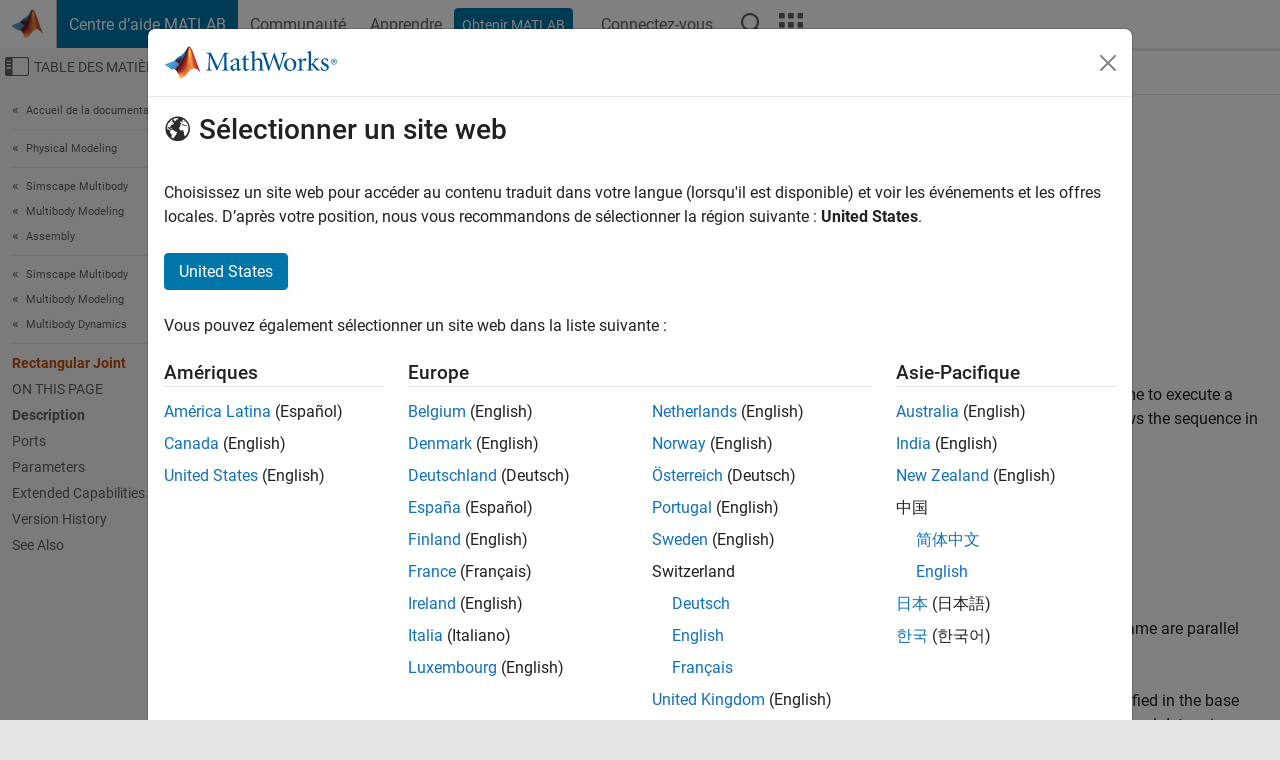

--- FILE ---
content_type: text/html
request_url: https://fr.mathworks.com/help/sm/ref/rectangularjoint.html
body_size: 28303
content:
<!DOCTYPE html><html lang="fr"><head><script>window.mwDocMetadata = {"isLoggedIn":false,"exampleVersionSpec":["=25.2"],"isArchivedDoc":false};</script>
	<meta charset="utf-8"/>
	<meta name="viewport" content="width=device-width, initial-scale=1.0"/>
	

	<link rel="icon" href="https://fr.mathworks.com/etc.clientlibs/mathworks/clientlibs/customer-ui/templates/common/resources/images/favicon.20251211153853409.ico" type="image/x-icon"/>
	<link rel="canonical" href="https://fr.mathworks.com/help/sm/ref/rectangularjoint.html"/>
	<meta http-equiv="X-UA-Compatible" content="IE=edge"/>
	
	
		<meta name="twitter:card" content="summary_large_image"/>
		<meta name="twitter:site" content="@MathWorks"/>
		
		<meta name="twitter:image" content="https://fr.mathworks.com/template-service/help/full-header-footer-offcanvas-bs5/_jcr_content/ogImageSecureUrl.adapt.1200.medium.jpg/1744384063106.jpg"/>
		<meta property="og:image:url" content="https://fr.mathworks.com/template-service/help/full-header-footer-offcanvas-bs5/_jcr_content/ogImageSecureUrl.adapt.1200.medium.jpg/1744384063106.jpg"/>
		<meta property="og:image:secure_url" content="https://fr.mathworks.com/template-service/help/full-header-footer-offcanvas-bs5/_jcr_content/ogImageSecureUrl.adapt.1200.medium.jpg/1744384063106.jpg"/>
	
	<meta property="og:url" content="https://fr.mathworks.com/help/sm/ref/rectangularjoint.html"/>
	<meta property="og:description" content="The Rectangular Joint block models a joint with two translational degrees of freedom."/>
	<meta property="og:title" content="Rectangular Joint - Joint with two prismatic primitives - MATLAB"/>
	<meta property="og:type" content="website"/>
	

	

	
    
<script src="https://fr.mathworks.com/etc.clientlibs/mathworks/clientlibs/customer-ui/components/webvitals.min.20251211153853409.js"></script>




	
	

	
	
	

	

	
	
		
    
<link rel="stylesheet" href="https://fr.mathworks.com/etc.clientlibs/mathworks/clientlibs/customer-ui/components/bootstrap5.min.20251211153853409.css" type="text/css"/>



		
    
<link rel="stylesheet" href="https://fr.mathworks.com/etc.clientlibs/mathworks/clientlibs/customer-ui/templates/common/bs5.min.20251211153853409.css" type="text/css"/>



	
	
	
    
<link rel="stylesheet" href="https://fr.mathworks.com/etc.clientlibs/mathworks/clientlibs/customer-ui/templates/offcanvasv5.min.20251211153853409.css" type="text/css"/>



	

	<link href="https://fr.mathworks.com/etc.clientlibs/mathworks/clientlibs/customer-ui/templates/common/resources/fonts/roboto/roboto-latin-italic-400.20251211153853409.woff2" rel="preload" as="font" type="font/woff2" crossorigin=""/>
	<link href="https://fr.mathworks.com/etc.clientlibs/mathworks/clientlibs/customer-ui/templates/common/resources/fonts/roboto/roboto-latin-italic-500.20251211153853409.woff2" rel="preload" as="font" type="font/woff2" crossorigin=""/>
	<link href="https://fr.mathworks.com/etc.clientlibs/mathworks/clientlibs/customer-ui/templates/common/resources/fonts/roboto/roboto-latin-italic-700.20251211153853409.woff2" rel="preload" as="font" type="font/woff2" crossorigin=""/>
	<link href="https://fr.mathworks.com/etc.clientlibs/mathworks/clientlibs/customer-ui/templates/common/resources/fonts/roboto/roboto-latin-normal-400.20251211153853409.woff2" rel="preload" as="font" type="font/woff2" crossorigin=""/>
	<link href="https://fr.mathworks.com/etc.clientlibs/mathworks/clientlibs/customer-ui/templates/common/resources/fonts/roboto/roboto-latin-normal-500.20251211153853409.woff2" rel="preload" as="font" type="font/woff2" crossorigin=""/>
	<link href="https://fr.mathworks.com/etc.clientlibs/mathworks/clientlibs/customer-ui/templates/common/resources/fonts/roboto/roboto-latin-normal-700.20251211153853409.woff2" rel="preload" as="font" type="font/woff2" crossorigin=""/>
	<link href="https://fr.mathworks.com/etc.clientlibs/mathworks/clientlibs/customer-ui/templates/common/resources/fonts/mathworks.20251211153853409.woff" rel="preload" as="font" type="font/woff" crossorigin=""/>

	
		
		<script>(function(g,b,d,f){(function(a,c,d){if(a){var e=b.createElement("style");e.id=c;e.innerHTML=d;a.appendChild(e)}})(b.getElementsByTagName("head")[0],"at-body-style",d);setTimeout(function(){var a=b.getElementsByTagName("head")[0];if(a){var c=b.getElementById("at-body-style");c&&a.removeChild(c)}},f)})(window,document,"[class*='personalization-container']:not([id^='web-application']) {opacity: 0 !important}",1E3);</script> <script src="//assets.adobedtm.com/d0cc0600946eb3957f703b9fe43c3590597a8c2c/satelliteLib-e8d23c2e444abadc572df06537e2def59c01db09.js" async=""></script>

	
	

	

	

	<title>Rectangular Joint - Joint with two prismatic primitives - MATLAB
</title>
	



<script src="https://fr.mathworks.com/etc.clientlibs/mathworks/clientlibs/customer-ui/components/jquery.min.20251211153853409.js"></script><script src="https://fr.mathworks.com/etc.clientlibs/mathworks/clientlibs/customer-ui/components/jquery-migrate.min.20251211153853409.js"></script>
<meta xmlns="http://www.w3.org/1999/xhtml" http-equiv="Content-Script-Type" content="text/javascript"/>

<link xmlns="http://www.w3.org/1999/xhtml" href="/help/releases/R2025b/includes/web/css/doc_center.css" rel="stylesheet" type="text/css"/>

<script src="/help/releases/R2025b/includes/shared/equationrenderer/release/MathRenderer.js"></script>
<script src="/help/releases/R2025b/includes/shared/scripts/l10n.js"></script>
<script src="/help/releases/R2025b/includes/shared/scripts/docscripts.js"></script>
<script src="/help/releases/R2025b/includes/shared/scripts/f1help.js"></script>
<script src="/help/releases/R2025b/includes/shared/scripts/mw.imageanimation.js"></script>
<script src="/help/releases/R2025b/includes/shared/scripts/jquery.highlight.js"></script>
<script src="/help/releases/R2025b/includes/product/scripts/underscore-min.js"></script>


<script xmlns="http://www.w3.org/1999/xhtml" src="/help/releases/R2025b/includes/shared/scripts/localstorage.js"></script>

<script src="/help/releases/R2025b/includes/web/scripts/overload.js"></script>
<script src="/help/releases/R2025b/includes/shared/scripts/helpservices.js"></script>
<script src="/help/releases/R2025b/includes/product/scripts/productfilter.js"></script>
<script src="/help/releases/R2025b/includes/shared/scripts/matlab_dialog_shared.js"></script>
<link href="/help/releases/R2025b/includes/shared/highlight/styles/mwdochighlight.min.css" rel="stylesheet" type="text/css"/>
<script src="/help/releases/R2025b/includes/shared/highlight/highlight.min.js"></script>
<link href="/help/releases/R2025b/includes/web/css/doc_center_print.css" rel="stylesheet" type="text/css" media="print"/>
	<meta name="robots" content="all"/><meta name="description" content="The Rectangular Joint block models a joint with two translational degrees of freedom."/><style>/*BS5 - UserNav*/
	@media (min-width:992px) {
  	body.-has_usernav {      
    #localnav .navbar-nav { margin:0 0 0 -5px !important; display:inline-block; font-size:0; white-space:nowrap; }
    #localnav .navbar-nav > li { padding:0 !important; margin-bottom:0; display:inline-block; font-size:13px; line-height:1.00; float:none; }
    #localnav .navbar-nav > .nav-item + .nav-item { padding-left:1px !important; border-left:none !important; }
    #localnav .navbar-nav > li > a { padding:10px 10px 8px !important; border-radius:4px; display:inline-block; line-height:1.00; text-align:center; }

    #localnav .navbar-nav > li > a,
    #localnav .navbar-nav > li > a:visited { color:var(--mw-ws-global-link-color);  }    
    #localnav .navbar-nav > li > a:hover { background:var(--mw-ws-additive-color-transparent); color:var(--mw-color-brand03) !important; text-decoration:none !important; }
    #localnav .navbar-nav > li > a:focus { outline-offset:-2px; }

    #localnav .navbar-nav > li > a.active { background:#e6f2fa !important; color:var(--mw-ws-global-color) !important; }
    #localnav .navbar-nav > li > a.active:hover { background:#e6f2fa !important; color:var(--mw-ws-global-color) !important; }    

    #localnav .navbar-nav > li > a >.result_count { font-size:11px; }

    #localnav > li#crux_nav_documentation.active { padding:10px 10px 8px; border-radius:var(--mw-ws-global-border-radius); background:#e6f2fa; color:var(--mw-ws-global-color); line-height:1.00; text-align:center; }
    #localnav > li#crux_nav_documentation.active > a { padding:0; background:var(--mw-ws-additive-color-transparent); }
  }
}

@media (max-width:991.98px) {
  body.-has_usernav {   
    #localnav .navbar-nav { width:100% !important; }
    #localnav .navbar-nav > li { padding-left:0 !important; font-size:13px; }
    #localnav .navbar-nav > li > a.active { background:#e6f2fa; color:var(--mw-ws-global-color) !important; }
  }
}</style><style>#localnav:has(.alert) { height:calc(44px + 36px); padding-top:36px; }
			#localnav .alert { width: 100%; padding-top:2px; padding-right:5px; padding-bottom:2px; border-top:none; border-left:none; border-right:none; border-radius:0; display:flex; align-items:center; flex-direction:row; flex-wrap:nowrap; gap:7px; position:absolute; top:0; z-index:2;  }
			#localnav .alert p { margin-bottom:0; }
			#localnav .alert-dismissible .btn-close { margin-left:auto; position:relative; }</style><link rel="alternate" hreflang="x-default" href="https://www.mathworks.com/help/sm/ref/rectangularjoint.html"/>
	<link rel="alternate" hreflang="de" href="https://de.mathworks.com/help/sm/ref/rectangularjoint.html"/>
	<link rel="alternate" hreflang="en" href="https://www.mathworks.com/help/sm/ref/rectangularjoint.html"/>
	<link rel="alternate" hreflang="es" href="https://la.mathworks.com/help/sm/ref/rectangularjoint.html"/>
	<link rel="alternate" hreflang="fr" href="https://fr.mathworks.com/help/sm/ref/rectangularjoint.html"/>
	<link rel="alternate" hreflang="it" href="https://it.mathworks.com/help/sm/ref/rectangularjoint.html"/>
	<link rel="alternate" hreflang="ja" href="https://jp.mathworks.com/help/sm/ref/rectangularjoint.html"/>
	<link rel="alternate" hreflang="ko" href="https://kr.mathworks.com/help/sm/ref/rectangularjoint.html"/>
	<link rel="alternate" hreflang="zh" href="https://ww2.mathworks.cn/help/sm/ref/rectangularjoint.html"/></head>



	<body id="template_offcanvas" class="site_lang_fr templateservice offcanvas_fluid
		  
		  
		  
 		  
		  -has_usernav
		  -is_full_header
		  
		  ">
		<a class="skip_link visually-hidden-focusable" href="#main">Passer au contenu</a>

		
		


	<div class="sticky-top" id="sticky_container">
		

	<header class="-has_matrix
					 -has_mwa
					 -has_store
					 -has_topnav
					 -has_subnav
					 ">
		<nav class="navbar navbar-expand-lg" aria-label="Navigation principale">
			<div class="container-fluid">
				<div class="d-lg-flex flex-row align-items-center" id="header_content_container">
					<a href="/?s_tid=user_nav_logo" class="navbar-brand d-inline-flex">
						
						<img src="https://fr.mathworks.com/etc.clientlibs/mathworks/clientlibs/customer-ui/templates/common/resources/images/mathworks-logo-membrane.20251211153853409.svg" class="mw_logo" alt="MathWorks" width="34" height="30"/>
					</a>

					<div class="sectionHead sectionhead containsResourceName resourceClass-sectionhead">


	<p class="d-inline-flex d-lg-none h1">
		<a href="/help/?s_tid=user_nav_help" class="add_cursor_pointer">Centre d’aide MATLAB</a>
		
	</p>
	




</div>


					<div class="d-flex d-lg-none" id="global_mobile_actuator_container_search">
						<button class="navbar-toggler btn collapsed" id="global_search_mobile_actuator" type="button" data-toggle="collapse" data-bs-toggle="collapse" data-target="#global_search_mobile" data-bs-target="#global_search_mobile" aria-controls="global_search_mobile" aria-expanded="false" aria-label="Toggle Search">
							<span class="icon-search"></span>
						</button>
					</div>
					<div class="navbar-collapse collapse" id="global_search_mobile">
						<div id="global_search_mobile_placeholder"></div>
						<div id="global_search_container">
							<div class="sectionHeadSearchBox sectionheadsearchbox containsResourceName resourceClass-sectionheadsearchbox">

	

	
		
    
<script src="https://fr.mathworks.com/etc.clientlibs/mathworks/clientlibs/customer-ui/components/sectionheadsearchbox/bs5.min.20251211153853409.js"></script>



		
    
<link rel="stylesheet" href="https://fr.mathworks.com/etc.clientlibs/mathworks/clientlibs/customer-ui/components/typeahead.min.20251211153853409.css" type="text/css"/>
<script src="https://fr.mathworks.com/etc.clientlibs/mathworks/clientlibs/customer-ui/components/lodash.min.20251211153853409.js"></script>
<script src="https://fr.mathworks.com/etc.clientlibs/mathworks/clientlibs/customer-ui/components/handlebars.min.20251211153853409.js"></script>
<script src="https://fr.mathworks.com/etc.clientlibs/mathworks/clientlibs/customer-ui/components/typeahead.min.20251211153853409.js"></script>



		
    



		
		<form name="search" id="site_search" class="site_search" action="/support/search.html" method="get" data-release="R2025b" data-language="fr">
			<div class="input-group">
				<label id="search-mathworks" class="visually-hidden" for="query">Effectuer une recherche</label>
				<input type="hidden" name="c[]" id="site_search_collection" value="support"/>
				<input type="search" name="q" id="query" class="form-control conjoined_search" aria-autocomplete="list" autocomplete="off" role="combobox" aria-controls="search_suggestions" aria-haspopup="listbox" aria-expanded="true" aria-activedescendant="" placeholder="Effectuer une recherche" data-site-domain="fr" data-site-language="fr" data-typeahead-proxy-url="https://services.mathworks.com/typeahead" data-typeahead-type="grouped" data-typeahead-result-count="5" data-typeahead-collection="functions,blocks" data-label-suggestions="Suggestions" data-label-see-all-results="See all results" aria-labelledby="search-mathworks" aria-owns="sectionHeadSearchDropdown"/>
				<button class="btn btn_color_blue btn-outline dropdown-toggle" type="button" data-toggle="dropdown" data-bs-toggle="dropdown" aria-expanded="false" id="site_search_selector">Centre d&#39;aide</button>
				<ul class="dropdown-menu dropdown-menu-end" id="sectionHeadSearchDropdown">
					
						<li style="display:none;"><a class="dropdown-item" href="#" data-placeholder="Effectuer une recherche" data-collection="support" data-action="https://fr.mathworks.com/support/search.html" data-parameter="q">Centre d&#39;aide</a></li>
					
					<li><a class="dropdown-item" href="#" data-placeholder="Rechercher sur MathWorks.com" data-collection="entire_site" data-action="https://fr.mathworks.com/search.html" data-parameter="q">MathWorks</a></li>
				</ul>
				<button type="submit" id="searchbutton" class="btn btn_color_blue btn-outline icon-search" aria-label="Recherche"></button>
			</div>
		</form>
	

	

</div>

						</div>
					</div>


					<div class="d-flex d-lg-none" id="global_mobile_actuator_container_navigation">
						<button class="navbar-toggler collapsed btn" id="global_navigation_mobile_actuator" type="button" data-toggle="collapse" data-bs-toggle="collapse" data-target="#global_navigation" data-bs-target="#global_navigation" aria-controls="global_navigation" aria-expanded="false" aria-label="${alwaystranslate:&#39;Toggle Main Navigation&#39;}">
							<span class="icon-menu-full"></span>
						</button>
					</div>
					<div class="collapse navbar-collapse" id="global_navigation">
						
						<div class="topNavigation topnavigation containsResourceName resourceClass-topnavigation">



	<ul class="navbar-nav flex-grow-1 align-items-lg-center mb-0">
		
		
			<li class="nav-item dropdown" id="globalnav_item_helpcenter">
				
	
	
	

	

	<a href="/help/?s_tid=user_nav_help" class="nav-link active ">

		

		
			
			Centre d’aide MATLAB</a>

		
		
	

				
			</li>
		
			<li class="nav-item dropdown" id="globalnav_item_community">
				
	
	
	

	

	<a href="/matlabcentral/?s_tid=user_nav_community" class="nav-link ">

		

		
			
			Communauté</a>

		
		
	

				
			</li>
		
			<li class="nav-item dropdown" id="globalnav_item_learning">
				
	
	
	

	

	<a href="https://matlabacademy.mathworks.com/?s_tid=user_nav_learning" class="nav-link ">

		

		
			
			Apprendre</a>

		
		
	

				
			</li>
		

		
		<li class="nav-item  -alignment_lg_end" id="globalnav_item_matlab">
			
			

			
	
	
	

	

	<a href="https://login.mathworks.com/embedded-login/landing.html?cid=getmatlab&amp;s_tid=user_nav_getml" style="display:none !important;" class="not-logged-in btn btn_color_blue d-block d-lg-inline-flex ">

		

		
			
			Obtenir MATLAB</a>

		
		
	

			
	
	
	

	

	<a href="https://login.mathworks.com/embedded-login/landing.html?cid=getmatlab&amp;s_tid=user_nav_getml" style="display:none !important;" class="logged-in btn btn_color_blue d-block d-lg-inline-flex ">

		

		
			
			MATLAB</a>

		
		
	


		</li>

		
		
			<li class="nav-item dropdown -alignment_lg_end" id="globalnav_item_mwa">
				<a href="#" class="nav-link headernav_login mwa-nav_login" id="mwanav_item_login" style="display: none;" aria-label="Se connecter">
					Connectez-vous
				</a>

				<a href="#" class="nav-link headernav_logout dropdown-toggle" id="mwanav_actuator" role="button" data-toggle="dropdown" data-bs-toggle="dropdown" aria-expanded="false" style="display: none;" title="Accédez à votre compte MathWorks">
					<span class="mwanav_avatar mwa_image_drop_down"></span>
					<span class="mobile_account_name visually_hidden_xxl visually_hidden_xl visually_hidden_lg hidden-md hidden-lg"></span>
				</a>
				<ul class="dropdown-menu dropdown-menu-lg-end" id="mwanav_dropdown_menu">
					<li id="mwanav_item_account"><a class="mwa-account dropdown-item">Mon compte</a></li>
					<li id="mwanav_item_community"><a class="mwa-community-profile dropdown-item">Mon profil</a></li>
					<li id="mwanav_item_associate"><a class="mwa-link-license dropdown-item">Mes licences</a></li>
					<li><hr class="dropdown-divider"/></li>
					<li id="mwanav_item_logout"><a class="mwa-logout dropdown-item">Se déconnecter</a></li>
				</ul>
			</li>
		

		

		

		<li class="nav-item d-block d-lg-none" id="globalnav_item_mobile_cta_support">
			
	
	
	

	

	<a href="/support/contact_us.html" id="mobile_cta_support" class="nav-link ">

		

		
			<span class="icon-phone"></span>
			Contactez le support MathWorks</a>

		
		
	

		</li>

		<li class="nav-item d-block d-lg-none" id="globalnav_item_mobile_cta_corporate">
			
	
	
	

	

	<a href="/" id="mobile_cta_corporate" class="nav-link ">

		

		
			<span class="icon-membrane"></span>
			Visit mathworks.com</a>

		
		
	

		</li>

		<li class="nav-item dropdown d-none d-lg-block -alignment_lg_end" id="globalnav_item_search">
			<a href="#" class="nav-link dropdown-toggle" role="button" data-toggle="dropdown" data-bs-toggle="dropdown" aria-expanded="false" aria-label="Recherche"><span class="icon-search"></span></a>
			<div class="dropdown-menu">
				<div class="container-lg">
					<div class="row align-items-center">
						
						
							<div class="col">
								<div id="global_search_desktop_placeholder"></div>
							</div>
						
					</div>
				</div>
			</div>
		</li>

		<li class="nav-item d-none d-lg-block -alignment_lg_end" id="globalnav_item_matrix">
			<mw-matrix lang="fr" tier="DOTCOM" env="prod" bsversion="bs5" class="nav-link" host="https://fr.mathworks.com"></mw-matrix>
		</li>
	</ul>


	


</div>

					</div>
				</div>

				
			</div>
		</nav>
	</header>



		
		
		
	</div>





		
<div id="offcanvas_container">
	

	<div class="collapse collapse-horizontal" id="offcanvas_menu" data-offcanvas-id="helpcenter-offcanvas">
		<button class="btn collapsed" id="offcanvas_actuator" type="button" data-bs-toggle="collapse" data-bs-target="#offcanvas_menu" aria-expanded="false" aria-controls="offcanvas_menu">
			<span class="icon-offcanvas-menu"><span class="visually-hidden">Activer/désactiver l&#39;affichage du menu de navigation</span></span> <span class="offcanvas_actuator_label" aria-hidden="true">Table des matières</span>
		</button>
		<div id="offcanvas_menu_content"><nav class="offcanvas_nav" role="navigation">
<div class="search_refine_v4 -presentation_browse">
<div id="facets_area">
<div class="personalization-container" id="web-application-offcanvas-container">
<ol itemscope="" itemtype="https://schema.org/BreadcrumbList" class="nav_breadcrumb list-unstyled" id="ul_left_nav_ancestors">
  <li itemscope="" itemtype="http://www.schema.org/ListItem" itemprop="itemListElement">
	  <a itemprop="item" href="/help/index.html?s_tid=CRUX_lftnav">
      <span itemprop="name">Accueil de la documentation</span>
		</a>
    <meta itemprop="position" content="1"/>
	</li>
</ol>
<ol itemscope="" itemtype="https://schema.org/BreadcrumbList" class="nav_breadcrumb list-unstyled" id="ul_left_nav_productgroups">
<li itemscope="" itemtype="http://schema.org/ListItem" itemprop="itemListElement">
	<a itemprop="item" href="/help/overview/physical-modeling.html?s_tid=hc_product_group_bc">
    <span itemprop="name">Physical Modeling</span>
	</a>
  <meta itemprop="position" content="1"/>
</li></ol><ol itemscope="" itemtype="https://schema.org/BreadcrumbList" class="nav_disambiguation list-unstyled"><li itemscope="" itemtype="http://schema.org/ListItem" itemprop="itemListElement">
						<a itemprop="item" href="../index.html?s_tid=CRUX_lftnav" id="index">
              <span itemprop="name">Simscape
            Multibody</span>
            </a>
            <meta itemprop="position" content="1"/>
					</li><li itemscope="" itemtype="http://schema.org/ListItem" itemprop="itemListElement">
						<a itemprop="item" href="../multibody-modeling.html?s_tid=CRUX_lftnav" id="multibody-modeling">
              <span itemprop="name">Multibody Modeling</span>
            </a>
            <meta itemprop="position" content="2"/>
					</li><li itemscope="" itemtype="http://schema.org/ListItem" itemprop="itemListElement">
						<a itemprop="item" href="../multibody-systems.html?s_tid=CRUX_lftnav" id="multibody-systems">
              <span itemprop="name">Assembly</span>
            </a>
            <meta itemprop="position" content="3"/>
					</li></ol><ol itemscope="" itemtype="https://schema.org/BreadcrumbList" class="nav_disambiguation list-unstyled"><li itemscope="" itemtype="http://schema.org/ListItem" itemprop="itemListElement">
						<a itemprop="item" href="../index.html?s_tid=CRUX_lftnav" id="index">
              <span itemprop="name">Simscape
            Multibody</span>
            </a>
            <meta itemprop="position" content="1"/>
					</li><li itemscope="" itemtype="http://schema.org/ListItem" itemprop="itemListElement">
						<a itemprop="item" href="../multibody-modeling.html?s_tid=CRUX_lftnav" id="multibody-modeling">
              <span itemprop="name">Multibody Modeling</span>
            </a>
            <meta itemprop="position" content="2"/>
					</li><li itemscope="" itemtype="http://schema.org/ListItem" itemprop="itemListElement">
						<a itemprop="item" href="../multibody-dynamics.html?s_tid=CRUX_lftnav" id="internal-mechanics-actuation-and-sensing">
              <span itemprop="name">Multibody Dynamics</span>
            </a>
            <meta itemprop="position" content="3"/>
					</li></ol><ul class="nav_scrollspy nav list-unstyled" id="nav_scrollspy" aria-label="On this page">
	<li class="nav_scrollspy_function nav-item notranslate" aria-hidden="true">Rectangular Joint</li>

<li class="nav_scrollspy_title" id="SSPY810-refentry">On this page</li><li class="nav-item"><a href="#mw_04177783-92c7-4784-b8ea-1621043dc2a7" class="intrnllnk nav-link">Description</a><ul class="nav"><li class="nav-item"><a href="#bs1f_z4-1_sep_mw_756b610d-1f34-43e9-8540-f15340f7efd6" class="intrnllnk nav-link">Faults</a></li></ul></li><li class="nav-item"><a href="#mw_036e259f-fb13-4afe-ad8e-585a6da3f695" class="intrnllnk nav-link">Ports</a><ul class="nav"><li class="nav-item"><a href="#bs1f_z4-1_sep_mw_5e2af89a-ca36-4b63-881a-c502df1f6c04" class="intrnllnk nav-link">Frame</a><ul class="nav"><li class="nav-item"><a href="#bs1f_z4-1_sep_mw_fc98043c-f5f4-42ec-b36f-fb0162eef5f9" class="intrnllnk nav-link">B</a></li><li class="nav-item"><a href="#bs1f_z4-1_sep_mw_0bb7cab5-38f1-4616-90be-fded24069293" class="intrnllnk nav-link">F</a></li></ul></li><li class="nav-item"><a href="#mw_94fb8651-181a-44f0-9565-e88e14284d56" class="intrnllnk nav-link">Input</a><ul class="nav"><li class="nav-item"><a href="#bs1f_z4-1_sep_mw_1f610175-0ce0-4e5f-9fef-ebb0285f91b6" class="intrnllnk nav-link">X Prismatic Primitive (Px)</a><ul class="nav"><li class="nav-item"><a href="#bs1f_z4-1_sep_mw_025b4406-a8f5-4ace-a509-d98ab37593ae" class="intrnllnk nav-link">fx</a></li><li class="nav-item"><a href="#bs1f_z4-1_sep_mw_e7add699-a28d-40f3-9569-56cd13d4f804" class="intrnllnk nav-link">px</a></li></ul></li><li class="nav-item"><a href="#bs1f_z4-1_sep_mw_f1b34410-28ab-4c3a-9115-311164b5d413" class="intrnllnk nav-link">Y Prismatic Primitive (Py)</a><ul class="nav"><li class="nav-item"><a href="#bs1f_z4-1_sep_mw_b34185d2-8956-410c-8af0-7282993eeb28" class="intrnllnk nav-link">fy</a></li><li class="nav-item"><a href="#bs1f_z4-1_sep_mw_d1d1926d-4547-4f74-b0ec-f37650073cb6" class="intrnllnk nav-link">py</a></li></ul></li><li class="nav-item"><a href="#bs1f_z4-1_sep_mw_e76f6309-a915-42fa-8c55-671a31687988" class="intrnllnk nav-link">Mode Configuration</a><ul class="nav"><li class="nav-item"><a href="#bs1f_z4-1_sep_mw_5e898587-668f-4bcb-ab17-6671aefde092" class="intrnllnk nav-link">mode</a></li></ul></li></ul></li><li class="nav-item"><a href="#mw_d4346991-adc3-49b6-8ded-66fdf51dfac7" class="intrnllnk nav-link">Output</a><ul class="nav"><li class="nav-item"><a href="#bs1f_z4-1_sep_mw_244d10ae-aec1-45f4-8d82-99ba86e08b41" class="intrnllnk nav-link">X Prismatic Primitive (Px)</a><ul class="nav"><li class="nav-item"><a href="#bs1f_z4-1_sep_mw_fc06e514-73ec-48c9-901c-150427977f27" class="intrnllnk nav-link">px</a></li><li class="nav-item"><a href="#bs1f_z4-1_sep_mw_0869f4de-aa1b-48e4-a4c0-19fb5efc9df2" class="intrnllnk nav-link">vx</a></li><li class="nav-item"><a href="#bs1f_z4-1_sep_mw_e323053e-a4ea-4bfe-bb15-16ea601e180f" class="intrnllnk nav-link">ax</a></li><li class="nav-item"><a href="#bs1f_z4-1_sep_mw_b93a7f2e-4aad-43ec-b047-477ee8a54c1b" class="intrnllnk nav-link">fx</a></li><li class="nav-item"><a href="#bs1f_z4-1_sep_mw_2630bb14-a05b-4346-96cb-e455167447b1" class="intrnllnk nav-link">fllx</a></li><li class="nav-item"><a href="#bs1f_z4-1_sep_mw_68a747ba-1fc8-4219-b335-89bab579d0f9" class="intrnllnk nav-link">fulx</a></li></ul></li><li class="nav-item"><a href="#bs1f_z4-1_sep_mw_ffde305f-88d3-4170-a7a1-c9ba89032cd4" class="intrnllnk nav-link">Y Prismatic Primitive (Py)</a><ul class="nav"><li class="nav-item"><a href="#bs1f_z4-1_sep_mw_d797daad-ffaa-48d9-8524-eeb4f1a08a5a" class="intrnllnk nav-link">py</a></li><li class="nav-item"><a href="#bs1f_z4-1_sep_mw_085d0130-6376-459c-81d8-4d0ca1be5331" class="intrnllnk nav-link">vy</a></li><li class="nav-item"><a href="#bs1f_z4-1_sep_mw_1f961c8c-0cc1-4849-a03b-d4431b4867d2" class="intrnllnk nav-link">ay</a></li><li class="nav-item"><a href="#bs1f_z4-1_sep_mw_2689d167-e5bf-4d0f-9aac-da6a90745f7f" class="intrnllnk nav-link">fy</a></li><li class="nav-item"><a href="#bs1f_z4-1_sep_mw_9a88e89e-e021-42d1-ace7-60da8b399539" class="intrnllnk nav-link">flly</a></li><li class="nav-item"><a href="#bs1f_z4-1_sep_mw_bdae5192-1258-44bc-9628-d2a4a1101e53" class="intrnllnk nav-link">fuly</a></li></ul></li><li class="nav-item"><a href="#bs1f_z4-1_sep_mw_c093c527-c0ad-4645-954c-81a216ccf96c" class="intrnllnk nav-link">Composite Force/Torque Sensing</a><ul class="nav"><li class="nav-item"><a href="#bs1f_z4-1_sep_mw_e9d6971d-87a0-44ea-a071-8e09d2701675" class="intrnllnk nav-link">fc</a></li><li class="nav-item"><a href="#bs1f_z4-1_sep_mw_e605753d-e213-4037-86b3-e480e671aa9f" class="intrnllnk nav-link">tc</a></li><li class="nav-item"><a href="#bs1f_z4-1_sep_mw_86a0f960-7339-4af0-a9f9-72cff4425cb7" class="intrnllnk nav-link">ft</a></li><li class="nav-item"><a href="#bs1f_z4-1_sep_mw_8f372892-7025-40ca-84a2-0fe97c4586d3" class="intrnllnk nav-link">tt</a></li></ul></li></ul></li></ul></li><li class="nav-item"><a href="#mw_79a4fc0b-e4fb-411d-9490-ad1287e48114" class="intrnllnk nav-link">Parameters</a><ul class="nav"><li class="nav-item"><a href="#bs1f_z4-1_sep_mw_f92d0127-f350-4b56-8765-f293ad5f6e39" class="intrnllnk nav-link">X Prismatic Primitive (Px)</a><ul class="nav"><li class="nav-item"><a href="#bs1f_z4-1_sep_mw_198e4c32-50b9-4d45-9912-d26d26d5f7c0" class="intrnllnk nav-link">State Targets</a><ul class="nav"><li class="nav-item"><a href="#bs1f_z4-1_sep_mw_76f395d5-f1a2-4bf1-8718-3bc3adaf4677" class="intrnllnk nav-link">Specify Position Target</a></li><li class="nav-item"><a href="#bs1f_z4-1_sep_mw_f300da66-b58c-4888-bdb4-eddac77b81f0" class="intrnllnk nav-link">Priority</a></li><li class="nav-item"><a href="#bs1f_z4-1_sep_mw_02d9480a-cd48-4cda-bb25-dae47f7fd8e4" class="intrnllnk nav-link">Value</a></li><li class="nav-item"><a href="#bs1f_z4-1_sep_mw_a6a22e79-4f53-4cfd-b84c-133b8ff8e5a0" class="intrnllnk nav-link">Specify Velocity Target</a></li><li class="nav-item"><a href="#bs1f_z4-1_sep_mw_ff33e51e-5be9-4e74-9ad4-4444cf155f8c" class="intrnllnk nav-link">Priority</a></li><li class="nav-item"><a href="#bs1f_z4-1_sep_mw_b0bd0747-4b6b-46d8-8b7e-32eeb0d0ee6b" class="intrnllnk nav-link">Value</a></li></ul></li><li class="nav-item"><a href="#bs1f_z4-1_sep_mw_577bb914-f7a6-40ed-a492-550c9271baa1" class="intrnllnk nav-link">Internal Mechanics</a><ul class="nav"><li class="nav-item"><a href="#bs1f_z4-1_sep_mw_0f19e18a-25c4-47eb-8247-690d77593e83" class="intrnllnk nav-link">Equilibrium Position</a></li><li class="nav-item"><a href="#bs1f_z4-1_sep_mw_b297ab83-e2fb-48d8-abd6-4a9875c17bea" class="intrnllnk nav-link">Spring Stiffness</a></li><li class="nav-item"><a href="#bs1f_z4-1_sep_mw_bbb4ca86-4fb3-487b-b99a-651b91eb061d" class="intrnllnk nav-link">Damping Coefficient</a></li></ul></li><li class="nav-item"><a href="#bs1f_z4-1_sep_mw_708c842f-0760-4843-94cf-10f5464bb03d" class="intrnllnk nav-link">Limits</a><ul class="nav"><li class="nav-item"><a href="#bs1f_z4-1_sep_mw_cbb43943-5b16-4e83-ba62-812c88ce269c" class="intrnllnk nav-link">Specify Lower Limit</a></li><li class="nav-item"><a href="#bs1f_z4-1_sep_mw_500200de-19c1-43a6-a68f-a4e28ede8c56" class="intrnllnk nav-link">Bound</a></li><li class="nav-item"><a href="#bs1f_z4-1_sep_mw_3675625f-ff94-4b0c-b4e3-12708bdc396c" class="intrnllnk nav-link">Spring Stiffness</a></li><li class="nav-item"><a href="#bs1f_z4-1_sep_mw_bb89ba11-6b48-442e-bb1f-e2bdc9b3ee73" class="intrnllnk nav-link">Damping Coefficient</a></li><li class="nav-item"><a href="#bs1f_z4-1_sep_mw_ab937921-4b78-4d01-8f92-4ed7b2805019" class="intrnllnk nav-link">Transition Region Width</a></li><li class="nav-item"><a href="#bs1f_z4-1_sep_mw_9e4c1f94-3205-46ee-be72-4871129b5a68" class="intrnllnk nav-link">Specify Upper Limit</a></li><li class="nav-item"><a href="#bs1f_z4-1_sep_mw_1fe91990-d2cc-4a95-800e-854143879536" class="intrnllnk nav-link">Bound</a></li><li class="nav-item"><a href="#bs1f_z4-1_sep_mw_99683b99-c461-44c9-9715-d95be7009caf" class="intrnllnk nav-link">Spring Stiffness</a></li><li class="nav-item"><a href="#bs1f_z4-1_sep_mw_7ce6b64e-b586-46f9-a8b2-5c4afa23f196" class="intrnllnk nav-link">Damping Coefficient</a></li><li class="nav-item"><a href="#bs1f_z4-1_sep_mw_0292449d-2c3e-4fab-b462-7cfa4d65dc83" class="intrnllnk nav-link">Transition Region Width</a></li></ul></li><li class="nav-item"><a href="#bs1f_z4-1_sep_mw_2a74a8c9-550c-48d1-87c6-444a10384b96" class="intrnllnk nav-link">Actuation</a><ul class="nav"><li class="nav-item"><a href="#bs1f_z4-1_sep_mw_a1da9b3f-18a7-4937-8f40-10b856107516" class="intrnllnk nav-link">Force</a></li><li class="nav-item"><a href="#bs1f_z4-1_sep_mw_84e9d186-dc89-4423-a40f-84dd77c3fa12" class="intrnllnk nav-link">Motion</a></li></ul></li></ul></li><li class="nav-item"><a href="#bs1f_z4-1_sep_mw_781a3a55-49c2-438e-91b2-4a662d2ca25a" class="intrnllnk nav-link">Y Prismatic Primitive (Py)</a><ul class="nav"><li class="nav-item"><a href="#bs1f_z4-1_sep_mw_8682bfd0-8223-474f-9f2d-31d639e0331a" class="intrnllnk nav-link">State Targets</a><ul class="nav"><li class="nav-item"><a href="#bs1f_z4-1_sep_mw_d9aef0a3-dda4-476a-ae3f-17de8d7e490a" class="intrnllnk nav-link">Specify Position Target</a></li><li class="nav-item"><a href="#bs1f_z4-1_sep_mw_68f3f704-0e6a-4f38-b56c-017431c7d20b" class="intrnllnk nav-link">Priority</a></li><li class="nav-item"><a href="#bs1f_z4-1_sep_mw_3178e6c4-5517-452e-80c4-29ddd5367b93" class="intrnllnk nav-link">Value</a></li><li class="nav-item"><a href="#bs1f_z4-1_sep_mw_145f80d3-975f-477c-b978-29e394c245ee" class="intrnllnk nav-link">Specify Velocity Target</a></li><li class="nav-item"><a href="#bs1f_z4-1_sep_mw_943f165d-c85d-447c-9c8b-07df89e5118c" class="intrnllnk nav-link">Priority</a></li><li class="nav-item"><a href="#bs1f_z4-1_sep_mw_7fa74b80-fa51-474d-90ff-7084fddb54d8" class="intrnllnk nav-link">Value</a></li></ul></li><li class="nav-item"><a href="#bs1f_z4-1_sep_mw_5b664328-daac-45c7-bb8e-22dd3197a834" class="intrnllnk nav-link">Internal Mechanics</a><ul class="nav"><li class="nav-item"><a href="#bs1f_z4-1_sep_mw_aa23ea37-211c-4a6f-b311-bcb4390c666d" class="intrnllnk nav-link">Equilibrium Position</a></li><li class="nav-item"><a href="#bs1f_z4-1_sep_mw_2ca5c38a-6505-468b-a14b-a777a3546ce5" class="intrnllnk nav-link">Spring Stiffness</a></li><li class="nav-item"><a href="#bs1f_z4-1_sep_mw_83d662be-2d5b-4b0b-9021-117f119818a7" class="intrnllnk nav-link">Damping Coefficient</a></li></ul></li><li class="nav-item"><a href="#bs1f_z4-1_sep_mw_a8d8689d-a5c7-4311-8563-967576490797" class="intrnllnk nav-link">Limits</a><ul class="nav"><li class="nav-item"><a href="#bs1f_z4-1_sep_mw_6e4175f8-4db7-474d-9452-79df4f604e44" class="intrnllnk nav-link">Specify Lower Limit</a></li><li class="nav-item"><a href="#bs1f_z4-1_sep_mw_df6bf979-3b1d-409d-94de-9c3ee061d9b6" class="intrnllnk nav-link">Bound</a></li><li class="nav-item"><a href="#bs1f_z4-1_sep_mw_3395321b-22e7-4739-9c38-9cb4872d51ef" class="intrnllnk nav-link">Spring Stiffness</a></li><li class="nav-item"><a href="#bs1f_z4-1_sep_mw_05704653-d396-4df7-9370-ca09eb91a269" class="intrnllnk nav-link">Damping Coefficient</a></li><li class="nav-item"><a href="#bs1f_z4-1_sep_mw_1def5610-9b9f-464c-a271-6c949f7b6493" class="intrnllnk nav-link">Transition Region Width</a></li><li class="nav-item"><a href="#bs1f_z4-1_sep_mw_f1ebdeeb-361f-429e-b5d2-d3a485d63202" class="intrnllnk nav-link">Specify Upper Limit</a></li><li class="nav-item"><a href="#bs1f_z4-1_sep_mw_2715c792-e401-4737-abfd-665bb55e27c3" class="intrnllnk nav-link">Bound</a></li><li class="nav-item"><a href="#bs1f_z4-1_sep_mw_7ad1436e-78f6-4bb3-840c-40988bf610f1" class="intrnllnk nav-link">Spring Stiffness</a></li><li class="nav-item"><a href="#bs1f_z4-1_sep_mw_bf86971a-d788-40c9-9f93-3c946de72520" class="intrnllnk nav-link">Damping Coefficient</a></li><li class="nav-item"><a href="#bs1f_z4-1_sep_mw_39420126-c355-4f1f-91ff-3211343f54cc" class="intrnllnk nav-link">Transition Region Width</a></li></ul></li><li class="nav-item"><a href="#bs1f_z4-1_sep_mw_aa01b469-5136-4766-adde-c3bc9cb0aee1" class="intrnllnk nav-link">Actuation</a><ul class="nav"><li class="nav-item"><a href="#bs1f_z4-1_sep_mw_01b7a367-3c5c-4629-9c82-943110021b86" class="intrnllnk nav-link">Force</a></li><li class="nav-item"><a href="#bs1f_z4-1_sep_mw_abaa8b31-197c-4565-a3ea-6f1be5270d1c" class="intrnllnk nav-link">Motion</a></li></ul></li></ul></li><li class="nav-item"><a href="#bs1f_z4-1_sep_mw_80c490f6-2b54-4f11-8bca-b0ad2ea4545e" class="intrnllnk nav-link">Mode Configuration</a><ul class="nav"><li class="nav-item"><a href="#bs1f_z4-1_sep_mw_d3cd470e-eed6-4710-9f0f-ceb1f1700af1" class="intrnllnk nav-link">Mode</a></li></ul></li><li class="nav-item"><a href="#bs1f_z4-1_sep_mw_0aa80007-a26c-49a7-9d5b-505226ab4511" class="intrnllnk nav-link">Composite Force/Torque Sensing</a><ul class="nav"><li class="nav-item"><a href="#bs1f_z4-1_sep_mw_50c00798-5091-4771-849c-af076bd28f87" class="intrnllnk nav-link">Direction</a></li><li class="nav-item"><a href="#bs1f_z4-1_sep_mw_d5a8a3a3-fdad-4bd8-b81d-7883930a403d" class="intrnllnk nav-link">Resolution Frame</a></li></ul></li></ul></li><li class="nav-item"><a href="#refsect-extended-capabilities" class="intrnllnk nav-link">Extended Capabilities</a></li><li class="nav-item"><a href="#mw_6aec5bfa-5957-477a-978e-a35b4abc86a0" class="intrnllnk nav-link">Version History</a><ul class="nav"><li class="nav-item"><a href="#mw_8b8da9a0-2a7d-4bbd-b691-8355ace249d9" class="intrnllnk nav-link">Model mode faults</a></li></ul></li><li class="nav-item"><a href="#bs1f_z4-1_seealso" class="intrnllnk nav-link">See Also</a></li></ul></div>
</div>
</div>
</nav>
			<div class="sidebar parsys containsResourceName resourceClass-parsys"><div class="targetcontainer containsResourceName resourceClass-targetcontainer section">



<div class="personalization-container " id="web-application-offcanvas-container">
	<div><div class="targetContent parsys containsResourceName resourceClass-parsys">
</div>
</div>
</div></div>

</div>

		</div>
		
    
<script src="https://fr.mathworks.com/etc.clientlibs/mathworks/clientlibs/customer-ui/templates/offcanvasv5.min.20251211153853409.js"></script>



	</div>


	<div id="offcanvas_body_container">
		<div id="offcanvas_body">
			

	
	<div class="localnav" id="localnav">
		<div class="localnav_container">
			<div class="container-fluid">
				<div class="row">
					<div class="col-12">
						<nav class="navbar navbar-expand-lg" aria-label="Local Navigation">
							<button class="navbar-toggler" type="button" id="localnav_actuator" data-toggle="collapse" data-bs-toggle="collapse" data-target="#local_navigation" data-bs-target="#local_navigation" aria-controls="localnav" aria-expanded="false" aria-label="Menu de navigation"><span class="icon-kebab"></span></button>
							<div class="collapse navbar-collapse" id="local_navigation">
								<div class="localNavigation localnav containsResourceName resourceClass-localnav">



	
	<ul class="navbar-nav  crux_resource_list crux_browse" id="localnav_navbar">
	<li class="nav-item crux_resource" data-nav-id="crux_nav_documentation">
		<a class="nav-link active" href="/help/sm/multibody-dynamics.html?s_tid=CRUX_topnav" data-id="">
			Documentation
	    </a>
	</li>

	<li class="nav-item crux_resource" data-nav-id="crux_nav_examples">
		<a class="nav-link " href="/help/sm/examples.html?s_tid=CRUX_topnav&amp;category=multibody-dynamics" data-id="">
			Examples
	    </a>
	</li>

	<li class="nav-item crux_resource" data-nav-id="crux_nav_function">
		<a class="nav-link " href="/help/sm/referencelist.html?type=function&amp;s_tid=CRUX_topnav&amp;category=multibody-dynamics" data-id="">
			Functions
	    </a>
	</li>

	<li class="nav-item crux_resource" data-nav-id="crux_nav_block">
		<a class="nav-link " href="/help/sm/referencelist.html?type=block&amp;s_tid=CRUX_topnav&amp;category=multibody-dynamics" data-id="">
			Blocks
	    </a>
	</li>

	<li class="nav-item crux_resource" data-nav-id="crux_nav_app">
		<a class="nav-link " href="/help/sm/referencelist.html?type=app&amp;s_tid=CRUX_topnav&amp;category=multibody-dynamics" data-id="">
			Apps
	    </a>
	</li>

	<li class="nav-item crux_resource" data-nav-id="crux_nav_video">
		<a class="nav-link " href="/support/search.html?fq%5B%5D=asset_type_name:video&amp;fq%5B%5D=category:sm/multibody-dynamics&amp;page=1&amp;s_tid=CRUX_topnav" data-id="">
			Vidéos
	    </a>
	</li>

	<li class="nav-item crux_resource" data-nav-id="crux_nav_answers">
		<a class="nav-link " href="/support/search.html?fq%5B%5D=asset_type_name:answer&amp;fq%5B%5D=category:sm/multibody-dynamics&amp;page=1&amp;s_tid=CRUX_topnav" data-id="">
			Réponses
	    </a>
	</li>
</ul>




</div>

							</div>
						</nav>
					</div>
				</div>
			</div>
		</div>
	</div>



			<div class="introParsys parsys containsResourceName resourceClass-parsys">
</div>

			<div class="content_container" id="content_container">
				<div class="container-fluid">
					<div class="row">
						<div class="col" id="offcanvas_fixed_menu_container"> </div>
						<div class="col" id="offcanvas_content_container">
							
							<div id="offcanvas_focus_actuator" tabindex="0" class="d-block d-md-none"><span class="visually-hidden">Contenu principal</span></div>
							

<main id="main" tabindex="-1">
	
	<section><div class="mainParsys parsys containsResourceName resourceClass-parsys"><div class="cssjs containsResourceName section resourceClass-cssjs">






<style>
@media (max-width:991.98px) {

    #localnav .nav-item:not(:first-child) .nav-link { padding-left:24px !important; }
    #localnav .dropdown-menu .dropdown-item { padding-left:calc(var(--bs-dropdown-item-padding-x) * 3); }

}
</style>
</div>
<div class="cssjs containsResourceName section resourceClass-cssjs">





	
    
<link rel="stylesheet" href="https://fr.mathworks.com/etc.clientlibs/mathworks/clientlibs/customer-ui/components/embeddedchat/bs5.min.20251211153853409.css" type="text/css"/>
<script src="https://fr.mathworks.com/etc.clientlibs/mathworks/clientlibs/customer-ui/templates/akamai.min.20251211153853409.js"></script>
<script src="https://fr.mathworks.com/etc.clientlibs/mathworks/clientlibs/customer-ui/components/embeddedchat/bs5.min.20251211153853409.js"></script>



	
	



</div>
<div class="cssjs containsResourceName section resourceClass-cssjs">






<style>
@media (max-width: 991.98px) {
    #localnav_actuator { width:auto !important; padding-left:10px !important; display: flex !important; align-items:center !important; flex-direction: row-reverse !important; justify-content:center !important; }
    #localnav_actuator:after { padding-right:5px; content:"Ressources"; font-size:14px; white-space:nowrap; }
    #localnav_actuator .icon-kebab { position:relative; top:-1px; }
    #localnav_actuator .icon-kebab:before { content: "\e60f" !important; font-size:16px; }
}
</style>
</div>
<div class="cssjs containsResourceName section resourceClass-cssjs">





	
	
    
<link rel="stylesheet" href="https://fr.mathworks.com/etc.clientlibs/mathworks/clientlibs/customer-ui/templates/mathworks-aem.min.20251211153853409.css" type="text/css"/>
<link rel="stylesheet" href="https://fr.mathworks.com/etc.clientlibs/mathworks/clientlibs/customer-ui/components/searchrefine.min.20251211153853409.css" type="text/css"/>
<link rel="stylesheet" href="https://fr.mathworks.com/etc.clientlibs/mathworks/clientlibs/customer-ui/components/panel.min.20251211153853409.css" type="text/css"/>
<link rel="stylesheet" href="https://fr.mathworks.com/etc.clientlibs/mathworks/clientlibs/customer-ui/components/card.min.20251211153853409.css" type="text/css"/>
<link rel="stylesheet" href="https://fr.mathworks.com/etc.clientlibs/mathworks/clientlibs/customer-ui/templates/search.min.20251211153853409.css" type="text/css"/>



	



</div>
<div class="cssjs containsResourceName section resourceClass-cssjs">





	
	
    
<link rel="stylesheet" href="https://fr.mathworks.com/etc.clientlibs/mathworks/clientlibs/customer-ui/components/form.min.20251211153853409.css" type="text/css"/>



	



</div>
<div class="cssjs containsResourceName section resourceClass-cssjs">





	
    
<link rel="stylesheet" href="https://fr.mathworks.com/etc.clientlibs/mathworks/clientlibs/customer-ui/components/nuggets.min.20251211153853409.css" type="text/css"/>
<script src="https://fr.mathworks.com/etc.clientlibs/mathworks/clientlibs/customer-ui/components/nuggets.min.20251211153853409.js"></script>



	
	



</div>
<div class="cssjs containsResourceName section resourceClass-cssjs">





	
    



	
	



</div>
<div class="cssjs containsResourceName section resourceClass-cssjs">





	
    
<link rel="stylesheet" href="https://fr.mathworks.com/etc.clientlibs/mathworks/clientlibs/customer-ui/components/accordion.min.20251211153853409.css" type="text/css"/>
<link rel="stylesheet" href="https://fr.mathworks.com/etc.clientlibs/mathworks/clientlibs/customer-ui/components/alert.min.20251211153853409.css" type="text/css"/>
<link rel="stylesheet" href="https://fr.mathworks.com/etc.clientlibs/mathworks/clientlibs/customer-ui/components/band.min.20251211153853409.css" type="text/css"/>
<link rel="stylesheet" href="https://fr.mathworks.com/etc.clientlibs/mathworks/clientlibs/customer-ui/components/blockquote.min.20251211153853409.css" type="text/css"/>
<link rel="stylesheet" href="https://fr.mathworks.com/etc.clientlibs/mathworks/clientlibs/customer-ui/components/image.min.20251211153853409.css" type="text/css"/>
<link rel="stylesheet" href="https://fr.mathworks.com/etc.clientlibs/mathworks/clientlibs/customer-ui/components/inpagenav.min.20251211153853409.css" type="text/css"/>
<link rel="stylesheet" href="https://fr.mathworks.com/etc.clientlibs/mathworks/clientlibs/customer-ui/components/table.min.20251211153853409.css" type="text/css"/>
<script src="https://fr.mathworks.com/etc.clientlibs/mathworks/clientlibs/customer-ui/components/accordion.min.20251211153853409.js"></script>
<script src="https://fr.mathworks.com/etc.clientlibs/mathworks/clientlibs/customer-ui/components/panel.min.20251211153853409.js"></script>



	
	



</div>
<div class="targetcontainer containsResourceName resourceClass-targetcontainer section">



<div class="personalization-container " id="web-application-body-container">
<section xmlns="http://www.w3.org/1999/xhtml" id="doc_center_content" itemprop="content" lang="en" data-language="en" data-bs-spy="scroll" data-bs-target="#nav_scrollspy"><div id="pgtype-ref"><div class="simscapeblock_ref"><span id="bs1f_z4-1" class="anchor_target"></span><span id="rectangularjoint" class="anchor_target"></span><h1 class="r2025b notranslate" itemprop="title"><span class="refname">Rectangular Joint</span></h1><div class="doc_topic_desc"><div class="purpose_container"><p itemprop="purpose">Joint with two prismatic primitives</p><div class="switch"><a href="javascript:void(0);" id="expandAllPage">expand all in page</a></div></div></div><div class="d-flex"><div class="align-self-center me-3"><div class="function_icons"><ul class="list-unstyled"><li><img itemprop="thumbnailUrl" src="rectangular_joint.png" alt="Rectangular Joint block" height="63" width="78"/></li></ul></div></div><div class="flex-grow-1 align-self-center"><div class="library_path_container"><p><strong>Libraries:</strong><br/>
<span class="library_path">
      Simscape / 
      Multibody / 
      Joints
   </span></p></div></div></div><div id="mw_04177783-92c7-4784-b8ea-1621043dc2a7_div" class="refsect1 description"><h2 id="mw_04177783-92c7-4784-b8ea-1621043dc2a7">Description</h2><div class="cshsummary" id="csh_bs1f_z4-1"><p>The Rectangular Joint block models a joint with two translational degrees of freedom. The
      joint enables the follower frame to execute a planar transformation with respect to the base
      frame through a sequence of two orthogonal translations. The figure shows the sequence in
      which the joint transformations occur at a given simulation time step.</p><p><span class="guiicon"><span class="inlinemediaobject"><img src="transform_sequence_rectangular.png" alt="Joint Transformation Sequence of Rectangular Joint" height="114" width="199"/></span></span></p><p>The joint constrains the origin of the follower frame within the <span class="emphasis"><em>xy</em></span>-plane of the base frame, and the axes of the follower frame are parallel with
      the corresponding axes of the base frame.</p><p>To specify the target of the initial state for a joint primitive, use the parameters under
            <strong class="guilabel">State Targets</strong>. The targets are specified in the base frame. You can
        also set the priority levels for the targets. If the joint is not able to satisfy all the
        state targets, the priority level determines which targets to satisfy first and how closely
        to satisfy them. For an example, see the Guiding Assembly section of <a href="../ug/assembling-multibody-systems.html" class="a">How Multibody Assembly Works</a>.</p><p>To model damping and the spring behavior for a joint primitive, use the parameters under
            <strong class="guilabel">Internal Mechanics</strong>. Use the <strong class="guilabel">Damping
            Coefficient</strong> parameter to model energy dissipation and the <strong class="guilabel">Spring
            Stiffness</strong> parameter to model energy storage. Joint springs attempt to
        displace the joint primitive from its equilibrium position, and joint dampers act as energy
        dissipation elements. The springs and dampers are strictly linear.</p><p>To specify the limits of a joint primitive, use the parameters under
            <strong class="guilabel">Limits</strong>. The lower and upper bounds define the width of the free
        region. The block applies a force to accelerate the joint position back to the free region
        when the position exceeds the bounds. The block uses a smoothed spring-damper method to
        compute the force. For more information about the smoothed spring-damper method, see the
            <a href="spatialcontactforce.html#mw_acd246fe-915a-4822-9c50-b9aa9debb1ce" class="a">Description</a> section of the
            <a href="spatialcontactforce.html"><span class="simscapeblock">Spatial Contact
            Force</span></a> block.</p><p>The <strong class="guilabel">Force</strong>, <strong class="guilabel">Torque</strong>, and <strong class="guilabel">Motion</strong>
        parameters in the <strong class="guilabel">Actuation</strong> section control the motion of the joint
        primitives during simulation. For more information, see <a href="../ug/joint-actuation.html" class="a">Specifying Joint Actuation Inputs</a>.
        Additionally, the joint block has ports that output sensing data, such as position,
        velocity, acceleration, force, and torque, that you can use to perform analytical tasks on a
        model. For more information, see <a href="../ug/sensing.html" class="a">Sensing</a> and <a href="../ug/force-and-torque-sensing.html" class="a">Force and Torque Sensing</a>.</p><p>To specify the joint mode configuration, use the <strong class="guilabel">Mode</strong> parameter. For
        more details, see <strong class="guilabel">Mode Configuration</strong> under the
            <strong class="guilabel">Ports</strong> and <strong class="guilabel">Parameters</strong> sections.</p><div id="bs1f_z4-1.mw_756b610d-1f34-43e9-8540-f15340f7efd6_div" class="refsect2"><h3 id="bs1f_z4-1_sep_mw_756b610d-1f34-43e9-8540-f15340f7efd6">Faults</h3><p>Using mode faults, you can change the joint modes during a simulation without modifying the
        model design. The fault injection overrides the mode setting. For example, if a joint has
        the <strong class="guilabel">Mode</strong> parameter set to <code class="literal">Locked</code> and the
            <strong class="guilabel">Fault behavior</strong> parameter set to <code class="literal">Disengaged</code>, the
        joint becomes disengaged.</p><p>To add a mode fault to a joint block, click on the joint block, in the <strong class="emphasis bold">Simscape Block</strong> tab, and the<strong class="emphasis bold"> Faults</strong> section,
        click <strong class="emphasis bold">Fault</strong> &gt; <code class="literal">Add Fault</code>.
        Alternatively, you can click the joint block, hover over the ellipsis to open the action
        bar, and click the Add a fault on the block icon <span class="guiicon"><span class="inlinemediaobject"><img src="fault_adding_button.png" alt="Button to use to add a fault" height="24" width="17"/></span></span>. You can add multiple faults to a joint block, but the
        joint block can have only one active fault during a simulation.</p><p>As you add faults, in the Property Inspector, under the <strong class="emphasis bold">Fault</strong>
        section, specify the behavior and the trigger type of the fault. To define the fault
        behavior, click the link next to the <strong class="emphasis bold">Fault Behavior</strong>. This
        joint supports <code class="literal">Locked</code>, <code class="literal">Normal</code>, or
            <code class="literal">Disengaged</code> mode. The joint blocks support these trigger types:
            <code class="literal">Always on</code>, <code class="literal">Timed</code>, <code class="literal">Manual</code>, and
            <code class="literal">Conditional</code>. For more details of these trigger types, see <a href="../../simscape/ug/about-simscape-faults.html#mw_077d5b93-cd7e-4e74-b022-ab5722f0b752" class="a">Set Fault Triggers</a>. To trigger a
        conditional fault, you can use Simulink signals, Simscape language blocks, and MATLAB
        workspace variables. To set the active fault for a block, use the Fault Table. For more
        details, see <a href="../../simscape/ug/about-simscape-faults.html#mw_6d4d304e-ab94-4572-bb98-dce6fddb25e0" class="a">Access the Fault Table and Fault Dashboard</a>.</p><p>To enable fault simulation, in the <strong class="emphasis bold">Simscape Block</strong> tab and
        the <strong class="emphasis bold">Faults</strong> section, turn on the <strong class="emphasis bold">Fault
            Simulation</strong> button. The fault simulation is on when the button is green and
        the status is <strong class="emphasis bold">on</strong>. The simulation logs the trigger status
        data. To view the data, use the <a href="../../simulink/slref/simulationdatainspector.html"><span class="tool">Simulation Data
            Inspector</span></a>. Also, you can see the fault status and a summary of the triggered
        faults in the Fault Dashboard. To open the Fault Dashboard, in the <strong class="emphasis bold">Simscape Block</strong> tab, click <strong class="emphasis bold">Faults</strong> &gt;
            <code class="literal">Fault Dashboard</code>.</p><p>To create and modify faults, you can also use Simscape™ and Simulink<sup>®</sup> fault functions. For more details, see the function section of the <a href="../../simscape/simulink-fault-modeling.html" class="a">Simulink Fault Controls</a> and <a href="../../simscape/simscape-faults-interface.html" class="a">Simscape Faults Interface</a>.</p></div></div></div><div class="ref_sect"><h2 id="mw_036e259f-fb13-4afe-ad8e-585a6da3f695">Ports</h2></div><div class="ref_sect"><h3 id="bs1f_z4-1_sep_mw_5e2af89a-ca36-4b63-881a-c502df1f6c04">Frame</h3><div class="expandableContent"><p class="switch "><a href="javascript:void(0);" class="expandAllLink" data-allexpanded="false">expand all</a></p><div class="mw_ws_accordion_container"><div class="accordion" id="bs1f_z4-1.mw_5e2af89a-ca36-4b63-881a-c502df1f6c04_accordion-group" role="tablist" aria-multiselectable="true"><div class="mw_ws_accordion_container"><div class="accordion" role="tablist" aria-multiselectable="true"><div class="accordion-item "><div class="accordion-header"><button role="tab" data-bs-toggle="collapse" id="expand_accordion_heading_bs1f_z4-1_sep_mw_fc98043c-f5f4-42ec-b36f-fb0162eef5f9" data-bs-target="#expand_accordion_body_bs1f_z4-1_sep_mw_fc98043c-f5f4-42ec-b36f-fb0162eef5f9" aria-controls="expand_accordion_body_bs1f_z4-1_sep_mw_fc98043c-f5f4-42ec-b36f-fb0162eef5f9" class="accordion-button add_cursor_pointer collapsed" aria-expanded="false"><h3 id="bs1f_z4-1_sep_mw_fc98043c-f5f4-42ec-b36f-fb0162eef5f9"><strong class="name">B</strong> — <span class="remove_bold">Base frame</span><br/>
<span class="add_font_color_general remove_bold"><span class="example_desc">frame</span></span></h3></button></div><div role="tabpanel" id="expand_accordion_body_bs1f_z4-1_sep_mw_fc98043c-f5f4-42ec-b36f-fb0162eef5f9" aria-labelledby="expand_accordion_heading_bs1f_z4-1_sep_mw_fc98043c-f5f4-42ec-b36f-fb0162eef5f9" class="accordion-collapse collapse"><div class="accordion-body"><div class="cshsummary" id="csh_bs1f_z4-1.mw_fc98043c-f5f4-42ec-b36f-fb0162eef5f9"><p>Base frame of the joint block.</p></div></div></div></div></div></div><div class="mw_ws_accordion_container"><div class="accordion" role="tablist" aria-multiselectable="true"><div class="accordion-item "><div class="accordion-header"><button role="tab" data-bs-toggle="collapse" id="expand_accordion_heading_bs1f_z4-1_sep_mw_0bb7cab5-38f1-4616-90be-fded24069293" data-bs-target="#expand_accordion_body_bs1f_z4-1_sep_mw_0bb7cab5-38f1-4616-90be-fded24069293" aria-controls="expand_accordion_body_bs1f_z4-1_sep_mw_0bb7cab5-38f1-4616-90be-fded24069293" class="accordion-button add_cursor_pointer collapsed" aria-expanded="false"><h3 id="bs1f_z4-1_sep_mw_0bb7cab5-38f1-4616-90be-fded24069293"><strong class="name">F</strong> — <span class="remove_bold">Follower frame</span><br/>
<span class="add_font_color_general remove_bold"><span class="example_desc">frame</span></span></h3></button></div><div role="tabpanel" id="expand_accordion_body_bs1f_z4-1_sep_mw_0bb7cab5-38f1-4616-90be-fded24069293" aria-labelledby="expand_accordion_heading_bs1f_z4-1_sep_mw_0bb7cab5-38f1-4616-90be-fded24069293" class="accordion-collapse collapse"><div class="accordion-body"><div class="cshsummary" id="csh_bs1f_z4-1.mw_0bb7cab5-38f1-4616-90be-fded24069293"><p>Follower frame of the joint block.</p></div></div></div></div></div></div></div></div></div></div><div class="ref_sect"><h3 id="mw_94fb8651-181a-44f0-9565-e88e14284d56">Input</h3><div class="expandableContent"><p class="switch "><a href="javascript:void(0);" class="expandAllLink" data-allexpanded="false">expand all</a></p><div class="mw_ws_accordion_container"><div class="accordion" id="mw_94fb8651-181a-44f0-9565-e88e14284d56_accordion-group" role="tablist" aria-multiselectable="true"><h4 class="mw-doc-parametersgrp" id="bs1f_z4-1_sep_mw_1f610175-0ce0-4e5f-9fef-ebb0285f91b6">X Prismatic Primitive (Px)</h4><div class="mw_ws_accordion_container"><div class="accordion" role="tablist" aria-multiselectable="true"><div class="accordion-item "><div class="accordion-header"><button role="tab" data-bs-toggle="collapse" id="expand_accordion_heading_bs1f_z4-1_sep_mw_025b4406-a8f5-4ace-a509-d98ab37593ae" data-bs-target="#expand_accordion_body_bs1f_z4-1_sep_mw_025b4406-a8f5-4ace-a509-d98ab37593ae" aria-controls="expand_accordion_body_bs1f_z4-1_sep_mw_025b4406-a8f5-4ace-a509-d98ab37593ae" class="accordion-button add_cursor_pointer collapsed" aria-expanded="false"><h3 id="bs1f_z4-1_sep_mw_025b4406-a8f5-4ace-a509-d98ab37593ae"><strong class="name">fx</strong> — <span class="remove_bold">Actuation force</span><br/>
<span class="add_font_color_general remove_bold"><span class="example_desc">physical signal</span></span></h3></button></div><div role="tabpanel" id="expand_accordion_body_bs1f_z4-1_sep_mw_025b4406-a8f5-4ace-a509-d98ab37593ae" aria-labelledby="expand_accordion_heading_bs1f_z4-1_sep_mw_025b4406-a8f5-4ace-a509-d98ab37593ae" class="accordion-collapse collapse"><div class="accordion-body"><div class="cshsummary" id="csh_bs1f_z4-1.mw_025b4406-a8f5-4ace-a509-d98ab37593ae"><p>Physical signal input port that accepts the actuation force for the joint primitive. The block
                                                  applies the force equally and oppositely to the
                                                  base and follower frames of the joint along the
                                                  <span class="emphasis"><em>x</em></span>-axis of the base
                                                  frame.</p><h4 class="descriptionsect">Dependencies</h4><p>To enable this port, under <strong class="guimenuitem">X Prismatic Primitive (Px)</strong> &gt; <strong class="guimenuitem"> Actuation</strong>, set <strong class="guilabel">Force</strong> to <code class="literal">Provided by Input</code>.</p></div></div></div></div></div></div><div class="mw_ws_accordion_container"><div class="accordion" role="tablist" aria-multiselectable="true"><div class="accordion-item "><div class="accordion-header"><button role="tab" data-bs-toggle="collapse" id="expand_accordion_heading_bs1f_z4-1_sep_mw_e7add699-a28d-40f3-9569-56cd13d4f804" data-bs-target="#expand_accordion_body_bs1f_z4-1_sep_mw_e7add699-a28d-40f3-9569-56cd13d4f804" aria-controls="expand_accordion_body_bs1f_z4-1_sep_mw_e7add699-a28d-40f3-9569-56cd13d4f804" class="accordion-button add_cursor_pointer collapsed" aria-expanded="false"><h3 id="bs1f_z4-1_sep_mw_e7add699-a28d-40f3-9569-56cd13d4f804"><strong class="name">px</strong> — <span class="remove_bold">Motion profile</span><br/> <span class="add_font_color_general remove_bold"><span class="example_desc">physical signal</span></span></h3></button></div><div role="tabpanel" id="expand_accordion_body_bs1f_z4-1_sep_mw_e7add699-a28d-40f3-9569-56cd13d4f804" aria-labelledby="expand_accordion_heading_bs1f_z4-1_sep_mw_e7add699-a28d-40f3-9569-56cd13d4f804" class="accordion-collapse collapse"><div class="accordion-body"><div class="cshsummary" id="csh_bs1f_z4-1.mw_e7add699-a28d-40f3-9569-56cd13d4f804"><p>Physical signal input port that accepts the motion profile for the joint primitive. The block
                uses this signal to determine the displacement of the follower frame with respect to
                the base frame along the <span class="emphasis"><em>x</em></span>-axis of the base frame. The signal
                must also contain the first and second derivatives of the displacement.</p><h4 class="descriptionsect">Dependencies</h4><p>To enable this port, under <strong class="guimenuitem">X Prismatic Primitive (Px)</strong> &gt; <strong class="guimenuitem"> Actuation</strong>, set <strong class="guilabel">Motion</strong> to <code class="literal">Provided by Input</code>.</p></div></div></div></div></div></div><h4 class="mw-doc-parametersgrp" id="bs1f_z4-1_sep_mw_f1b34410-28ab-4c3a-9115-311164b5d413">Y Prismatic Primitive (Py)</h4><div class="mw_ws_accordion_container"><div class="accordion" role="tablist" aria-multiselectable="true"><div class="accordion-item "><div class="accordion-header"><button role="tab" data-bs-toggle="collapse" id="expand_accordion_heading_bs1f_z4-1_sep_mw_b34185d2-8956-410c-8af0-7282993eeb28" data-bs-target="#expand_accordion_body_bs1f_z4-1_sep_mw_b34185d2-8956-410c-8af0-7282993eeb28" aria-controls="expand_accordion_body_bs1f_z4-1_sep_mw_b34185d2-8956-410c-8af0-7282993eeb28" class="accordion-button add_cursor_pointer collapsed" aria-expanded="false"><h3 id="bs1f_z4-1_sep_mw_b34185d2-8956-410c-8af0-7282993eeb28"><strong class="name">fy</strong> — <span class="remove_bold">Actuation force</span><br/> <span class="add_font_color_general remove_bold"><span class="example_desc">physical signal</span></span></h3></button></div><div role="tabpanel" id="expand_accordion_body_bs1f_z4-1_sep_mw_b34185d2-8956-410c-8af0-7282993eeb28" aria-labelledby="expand_accordion_heading_bs1f_z4-1_sep_mw_b34185d2-8956-410c-8af0-7282993eeb28" class="accordion-collapse collapse"><div class="accordion-body"><div class="cshsummary" id="csh_bs1f_z4-1.mw_b34185d2-8956-410c-8af0-7282993eeb28"><p>Physical signal input port that accepts the actuation force for the joint primitive. The block
                applies this force equally and oppositely to the base and follower frames of the
                joint along the <span class="emphasis"><em>y</em></span>-axis of the base frame.</p><h4 class="descriptionsect">Dependencies</h4><p>To enable this port, under <strong class="guimenuitem">Y Prismatic Primitive (Py)</strong> &gt; <strong class="guimenuitem"> Actuation</strong>, set <strong class="guilabel">Force</strong> to <code class="literal">Provided by Input</code>.</p></div></div></div></div></div></div><div class="mw_ws_accordion_container"><div class="accordion" role="tablist" aria-multiselectable="true"><div class="accordion-item "><div class="accordion-header"><button role="tab" data-bs-toggle="collapse" id="expand_accordion_heading_bs1f_z4-1_sep_mw_d1d1926d-4547-4f74-b0ec-f37650073cb6" data-bs-target="#expand_accordion_body_bs1f_z4-1_sep_mw_d1d1926d-4547-4f74-b0ec-f37650073cb6" aria-controls="expand_accordion_body_bs1f_z4-1_sep_mw_d1d1926d-4547-4f74-b0ec-f37650073cb6" class="accordion-button add_cursor_pointer collapsed" aria-expanded="false"><h3 id="bs1f_z4-1_sep_mw_d1d1926d-4547-4f74-b0ec-f37650073cb6"><strong class="name">py</strong> — <span class="remove_bold">Motion profile</span><br/> <span class="add_font_color_general remove_bold"><span class="example_desc">physical signal</span></span></h3></button></div><div role="tabpanel" id="expand_accordion_body_bs1f_z4-1_sep_mw_d1d1926d-4547-4f74-b0ec-f37650073cb6" aria-labelledby="expand_accordion_heading_bs1f_z4-1_sep_mw_d1d1926d-4547-4f74-b0ec-f37650073cb6" class="accordion-collapse collapse"><div class="accordion-body"><div class="cshsummary" id="csh_bs1f_z4-1.mw_d1d1926d-4547-4f74-b0ec-f37650073cb6"><p>Physical signal input port that accepts the motion profile for the joint primitive. The block
                                                  uses this signal to determine the displacement of
                                                  the follower frame with respect to the base frame
                                                  along the <span class="emphasis"><em>y</em></span>-axis of the base
                                                  frame. The signal must also contain the first and
                                                  second derivatives of the displacement.</p><h4 class="descriptionsect">Dependencies</h4><p>To enable this port, under <strong class="guimenuitem">Y Prismatic Primitive (Py)</strong> &gt; <strong class="guimenuitem"> Actuation</strong>, set <strong class="guilabel">Motion</strong> to <code class="literal">Provided by Input</code>.</p></div></div></div></div></div></div><h4 class="mw-doc-parametersgrp" id="bs1f_z4-1_sep_mw_e76f6309-a915-42fa-8c55-671a31687988">Mode Configuration</h4><div class="mw_ws_accordion_container"><div class="accordion" role="tablist" aria-multiselectable="true"><div class="accordion-item "><div class="accordion-header"><button role="tab" data-bs-toggle="collapse" id="expand_accordion_heading_bs1f_z4-1_sep_mw_5e898587-668f-4bcb-ab17-6671aefde092" data-bs-target="#expand_accordion_body_bs1f_z4-1_sep_mw_5e898587-668f-4bcb-ab17-6671aefde092" aria-controls="expand_accordion_body_bs1f_z4-1_sep_mw_5e898587-668f-4bcb-ab17-6671aefde092" class="accordion-button add_cursor_pointer collapsed" aria-expanded="false"><h3 id="bs1f_z4-1_sep_mw_5e898587-668f-4bcb-ab17-6671aefde092"><strong class="name">mode</strong> — <span class="remove_bold">Joint mode control</span><br/> <span class="add_font_color_general remove_bold"><span class="example_desc">physical signal</span></span></h3></button></div><div role="tabpanel" id="expand_accordion_body_bs1f_z4-1_sep_mw_5e898587-668f-4bcb-ab17-6671aefde092" aria-labelledby="expand_accordion_heading_bs1f_z4-1_sep_mw_5e898587-668f-4bcb-ab17-6671aefde092" class="accordion-collapse collapse"><div class="accordion-body"><div class="cshsummary" id="csh_bs1f_z4-1.mw_5e898587-668f-4bcb-ab17-6671aefde092"><p>Input port that controls the mode of the joint. The signal must be a unitless scalar. The
                joint mode is normal when the input signal is <code class="literal">0</code>, disengaged when
                the input signal is <code class="literal remove_text_wrapping">-1</code>, and locked when the input signal is
                    <code class="literal">1</code>. You can change the mode at any time during the
                simulation.</p><p>The table shows how the position and velocity of the joint change during
                transitions between modes.</p><div class="table-responsive"><table class="table table-condensed"><colgroup><col class="tcol1" width="33%"/><col class="tcol2" width="33%"/><col class="tcol3" width="33%"/></colgroup><thead><tr><th>Transitions</th><th>Position</th><th>Velocity</th></tr></thead><tbody><tr><td>Normal to Locked</td><td>The joint position retains the current value and remains constant
                                after the transition.</td><td>The joint velocity becomes zero and remains constant after the
                                transition.</td></tr><tr><td>Normal to Disengaged</td><td>The joint position retains the current value but can change in
                                any direction after the transition.</td><td>The joint velocity retains the current value but can change in
                                any direction after the transition.</td></tr><tr><td>Locked to Normal</td><td>The joint position retains the current value but can change in
                                the directions aligned with the joint degrees of freedom (DOFs)
                                after the transition.</td><td>The joint velocity remains at zero but can change in the
                                directions aligned with the joint DOFs after the transition.</td></tr><tr><td>Locked to Disengaged</td><td>The joint position retains the current value but can change in
                                any direction after the transition.</td><td>The joint velocity remains at zero but can change in any
                                direction after the transition.</td></tr><tr><td>Disengaged to Normal</td><td>For the directions aligned with the joint DOFs, the joint
                                positions initially take values calculated by using Newton&#39;s method
                                and can change thereafter. In the constrained directions, the joint
                                positions become zero and remain constant after the
                                transition.</td><td>For the directions aligned with the joint DOFs, the joint
                                velocities initially take values calculated by using Newton&#39;s method
                                and can change thereafter. In the constrained directions, the joint
                                velocities become zero and remain constant after the
                                transition.</td></tr><tr><td>Disengaged to Locked</td><td>For the directions aligned with the joint DOFs, the joint
                                positions initially take values calculated by using Newton&#39;s method
                                and remain constant after the transition. In the constrained
                                directions, the joint positions become zero and remain constant
                                after the transition.</td><td>The joint velocity becomes zero and remains constant after the
                                transition.</td></tr></tbody></table></div><h4 class="descriptionsect">Dependencies</h4><p>To enable this port, under <strong class="guilabel">Mode Configuration</strong>, set <strong class="guilabel">Mode</strong> to <code class="literal">Provided by Input</code>.</p></div></div></div></div></div></div></div></div></div></div><div class="ref_sect"><h3 id="mw_d4346991-adc3-49b6-8ded-66fdf51dfac7">Output</h3><div class="expandableContent"><p class="switch "><a href="javascript:void(0);" class="expandAllLink" data-allexpanded="false">expand all</a></p><div class="mw_ws_accordion_container"><div class="accordion" id="mw_d4346991-adc3-49b6-8ded-66fdf51dfac7_accordion-group" role="tablist" aria-multiselectable="true"><h4 class="mw-doc-parametersgrp" id="bs1f_z4-1_sep_mw_244d10ae-aec1-45f4-8d82-99ba86e08b41">X Prismatic Primitive (Px)</h4><div class="mw_ws_accordion_container"><div class="accordion" role="tablist" aria-multiselectable="true"><div class="accordion-item "><div class="accordion-header"><button role="tab" data-bs-toggle="collapse" id="expand_accordion_heading_bs1f_z4-1_sep_mw_fc06e514-73ec-48c9-901c-150427977f27" data-bs-target="#expand_accordion_body_bs1f_z4-1_sep_mw_fc06e514-73ec-48c9-901c-150427977f27" aria-controls="expand_accordion_body_bs1f_z4-1_sep_mw_fc06e514-73ec-48c9-901c-150427977f27" class="accordion-button add_cursor_pointer collapsed" aria-expanded="false"><h3 id="bs1f_z4-1_sep_mw_fc06e514-73ec-48c9-901c-150427977f27"><strong class="name">px</strong> — <span class="remove_bold">Position of primitive</span><br/>
<span class="add_font_color_general remove_bold"><span class="example_desc">physical signal</span></span></h3></button></div><div role="tabpanel" id="expand_accordion_body_bs1f_z4-1_sep_mw_fc06e514-73ec-48c9-901c-150427977f27" aria-labelledby="expand_accordion_heading_bs1f_z4-1_sep_mw_fc06e514-73ec-48c9-901c-150427977f27" class="accordion-collapse collapse"><div class="accordion-body"><div class="cshsummary" id="csh_bs1f_z4-1.mw_fc06e514-73ec-48c9-901c-150427977f27"><p>Physical signal port that outputs the position of the joint primitive. The value is the
                displacement of the follower frame with respect to the base frame in the
                    <span class="emphasis"><em>x</em></span>-direction of the base frame.</p><h4 class="descriptionsect">Dependencies</h4><p>To enable this port, under <strong class="guimenuitem">X Prismatic Primitive (Px)</strong> &gt; <strong class="guimenuitem"> Sensing</strong>, select <strong class="guilabel">Position</strong>.</p></div></div></div></div></div></div><div class="mw_ws_accordion_container"><div class="accordion" role="tablist" aria-multiselectable="true"><div class="accordion-item "><div class="accordion-header"><button role="tab" data-bs-toggle="collapse" id="expand_accordion_heading_bs1f_z4-1_sep_mw_0869f4de-aa1b-48e4-a4c0-19fb5efc9df2" data-bs-target="#expand_accordion_body_bs1f_z4-1_sep_mw_0869f4de-aa1b-48e4-a4c0-19fb5efc9df2" aria-controls="expand_accordion_body_bs1f_z4-1_sep_mw_0869f4de-aa1b-48e4-a4c0-19fb5efc9df2" class="accordion-button add_cursor_pointer collapsed" aria-expanded="false"><h3 id="bs1f_z4-1_sep_mw_0869f4de-aa1b-48e4-a4c0-19fb5efc9df2"><strong class="name">vx</strong> — <span class="remove_bold">Velocity of primitive</span><br/> <span class="add_font_color_general remove_bold"><span class="example_desc">physical signal</span></span></h3></button></div><div role="tabpanel" id="expand_accordion_body_bs1f_z4-1_sep_mw_0869f4de-aa1b-48e4-a4c0-19fb5efc9df2" aria-labelledby="expand_accordion_heading_bs1f_z4-1_sep_mw_0869f4de-aa1b-48e4-a4c0-19fb5efc9df2" class="accordion-collapse collapse"><div class="accordion-body"><div class="cshsummary" id="csh_bs1f_z4-1.mw_0869f4de-aa1b-48e4-a4c0-19fb5efc9df2"><p>Physical signal port that outputs the velocity of the joint primitive. The value is the first
                derivative of the signal from the port <strong class="guibutton">px</strong>.</p><h4 class="descriptionsect">Dependencies</h4><p>To enable this port, under <strong class="guimenuitem">X Prismatic Primitive (Px)</strong> &gt; <strong class="guimenuitem"> Sensing</strong>, select <strong class="guilabel">Velocity</strong>.</p></div></div></div></div></div></div><div class="mw_ws_accordion_container"><div class="accordion" role="tablist" aria-multiselectable="true"><div class="accordion-item "><div class="accordion-header"><button role="tab" data-bs-toggle="collapse" id="expand_accordion_heading_bs1f_z4-1_sep_mw_e323053e-a4ea-4bfe-bb15-16ea601e180f" data-bs-target="#expand_accordion_body_bs1f_z4-1_sep_mw_e323053e-a4ea-4bfe-bb15-16ea601e180f" aria-controls="expand_accordion_body_bs1f_z4-1_sep_mw_e323053e-a4ea-4bfe-bb15-16ea601e180f" class="accordion-button add_cursor_pointer collapsed" aria-expanded="false"><h3 id="bs1f_z4-1_sep_mw_e323053e-a4ea-4bfe-bb15-16ea601e180f"><strong class="name">ax</strong> — <span class="remove_bold">Acceleration of primitive</span><br/> <span class="add_font_color_general remove_bold"><span class="example_desc">physical signal</span></span></h3></button></div><div role="tabpanel" id="expand_accordion_body_bs1f_z4-1_sep_mw_e323053e-a4ea-4bfe-bb15-16ea601e180f" aria-labelledby="expand_accordion_heading_bs1f_z4-1_sep_mw_e323053e-a4ea-4bfe-bb15-16ea601e180f" class="accordion-collapse collapse"><div class="accordion-body"><div class="cshsummary" id="csh_bs1f_z4-1.mw_e323053e-a4ea-4bfe-bb15-16ea601e180f"><p>Physical signal port that outputs the acceleration of the joint primitive. The value is the
                second derivative of the signal from the port <strong class="guibutton">px</strong>.</p><h4 class="descriptionsect">Dependencies</h4><p>To enable this port, under <strong class="guimenuitem">X Prismatic Primitive (Px)</strong> &gt; <strong class="guimenuitem"> Sensing</strong>, select <strong class="guilabel">Acceleration</strong>.</p></div></div></div></div></div></div><div class="mw_ws_accordion_container"><div class="accordion" role="tablist" aria-multiselectable="true"><div class="accordion-item "><div class="accordion-header"><button role="tab" data-bs-toggle="collapse" id="expand_accordion_heading_bs1f_z4-1_sep_mw_b93a7f2e-4aad-43ec-b047-477ee8a54c1b" data-bs-target="#expand_accordion_body_bs1f_z4-1_sep_mw_b93a7f2e-4aad-43ec-b047-477ee8a54c1b" aria-controls="expand_accordion_body_bs1f_z4-1_sep_mw_b93a7f2e-4aad-43ec-b047-477ee8a54c1b" class="accordion-button add_cursor_pointer collapsed" aria-expanded="false"><h3 id="bs1f_z4-1_sep_mw_b93a7f2e-4aad-43ec-b047-477ee8a54c1b"><strong class="name">fx</strong> — <span class="remove_bold">Actuator force acting on joint primitive</span><br/> <span class="add_font_color_general remove_bold"><span class="example_desc">physical signal</span></span></h3></button></div><div role="tabpanel" id="expand_accordion_body_bs1f_z4-1_sep_mw_b93a7f2e-4aad-43ec-b047-477ee8a54c1b" aria-labelledby="expand_accordion_heading_bs1f_z4-1_sep_mw_b93a7f2e-4aad-43ec-b047-477ee8a54c1b" class="accordion-collapse collapse"><div class="accordion-body"><div class="cshsummary" id="csh_bs1f_z4-1.mw_b93a7f2e-4aad-43ec-b047-477ee8a54c1b"><p>Physical signal port that outputs the actuator force acting on the joint primitive.</p><h4 class="descriptionsect">Dependencies</h4><p>To enable this port, under <strong class="guimenuitem">X Prismatic Primitive (Px)</strong> &gt; <strong class="guimenuitem"> Sensing</strong>, select <strong class="guilabel">Actuator Force</strong>.</p></div></div></div></div></div></div><div class="mw_ws_accordion_container"><div class="accordion" role="tablist" aria-multiselectable="true"><div class="accordion-item "><div class="accordion-header"><button role="tab" data-bs-toggle="collapse" id="expand_accordion_heading_bs1f_z4-1_sep_mw_2630bb14-a05b-4346-96cb-e455167447b1" data-bs-target="#expand_accordion_body_bs1f_z4-1_sep_mw_2630bb14-a05b-4346-96cb-e455167447b1" aria-controls="expand_accordion_body_bs1f_z4-1_sep_mw_2630bb14-a05b-4346-96cb-e455167447b1" class="accordion-button add_cursor_pointer collapsed" aria-expanded="false"><h3 id="bs1f_z4-1_sep_mw_2630bb14-a05b-4346-96cb-e455167447b1"><strong class="name">fllx</strong> — <span class="remove_bold">Lower-limit force</span><br/>
<span class="add_font_color_general remove_bold"><span class="example_desc">physical signal</span></span></h3></button></div><div role="tabpanel" id="expand_accordion_body_bs1f_z4-1_sep_mw_2630bb14-a05b-4346-96cb-e455167447b1" aria-labelledby="expand_accordion_heading_bs1f_z4-1_sep_mw_2630bb14-a05b-4346-96cb-e455167447b1" class="accordion-collapse collapse"><div class="accordion-body"><div class="cshsummary" id="csh_bs1f_z4-1.mw_2630bb14-a05b-4346-96cb-e455167447b1"><p>Physical signal port that outputs the lower-limit force. The block applies this force when the
                joint primitive position is less than the lower bound of the free region. The block
                applies this force to both the base and follower frames of the joint primitive in
                order to accelerate the relative position back to the free region.</p><h4 class="descriptionsect">Dependencies</h4><p>To enable this port, under <strong class="guimenuitem">X Prismatic Primitive (Px)</strong> &gt; <strong class="guimenuitem"> Sensing</strong>, select <strong class="guilabel">Lower-Limit Force</strong>.</p></div></div></div></div></div></div><div class="mw_ws_accordion_container"><div class="accordion" role="tablist" aria-multiselectable="true"><div class="accordion-item "><div class="accordion-header"><button role="tab" data-bs-toggle="collapse" id="expand_accordion_heading_bs1f_z4-1_sep_mw_68a747ba-1fc8-4219-b335-89bab579d0f9" data-bs-target="#expand_accordion_body_bs1f_z4-1_sep_mw_68a747ba-1fc8-4219-b335-89bab579d0f9" aria-controls="expand_accordion_body_bs1f_z4-1_sep_mw_68a747ba-1fc8-4219-b335-89bab579d0f9" class="accordion-button add_cursor_pointer collapsed" aria-expanded="false"><h3 id="bs1f_z4-1_sep_mw_68a747ba-1fc8-4219-b335-89bab579d0f9"><strong class="name">fulx</strong> — <span class="remove_bold">Upper-limit force</span><br/> <span class="add_font_color_general remove_bold"><span class="example_desc">physical signal</span></span></h3></button></div><div role="tabpanel" id="expand_accordion_body_bs1f_z4-1_sep_mw_68a747ba-1fc8-4219-b335-89bab579d0f9" aria-labelledby="expand_accordion_heading_bs1f_z4-1_sep_mw_68a747ba-1fc8-4219-b335-89bab579d0f9" class="accordion-collapse collapse"><div class="accordion-body"><div class="cshsummary" id="csh_bs1f_z4-1.mw_68a747ba-1fc8-4219-b335-89bab579d0f9"><p>Physical signal port that outputs the upper-limit force. The block applies this force when the
                joint primitive position exceeds the upper bound of the free region. The block
                applies this force to both the base and follower frames of the joint primitive in
                order to accelerate the relative position back to the free region.</p><h4 class="descriptionsect">Dependencies</h4><p>To enable this port, under <strong class="guimenuitem">X Prismatic Primitive (Px)</strong> &gt; <strong class="guimenuitem"> Sensing</strong>, select <strong class="guilabel">Upper-Limit Force</strong>.</p></div></div></div></div></div></div><h4 class="mw-doc-parametersgrp" id="bs1f_z4-1_sep_mw_ffde305f-88d3-4170-a7a1-c9ba89032cd4">Y Prismatic Primitive (Py)</h4><div class="mw_ws_accordion_container"><div class="accordion" role="tablist" aria-multiselectable="true"><div class="accordion-item "><div class="accordion-header"><button role="tab" data-bs-toggle="collapse" id="expand_accordion_heading_bs1f_z4-1_sep_mw_d797daad-ffaa-48d9-8524-eeb4f1a08a5a" data-bs-target="#expand_accordion_body_bs1f_z4-1_sep_mw_d797daad-ffaa-48d9-8524-eeb4f1a08a5a" aria-controls="expand_accordion_body_bs1f_z4-1_sep_mw_d797daad-ffaa-48d9-8524-eeb4f1a08a5a" class="accordion-button add_cursor_pointer collapsed" aria-expanded="false"><h3 id="bs1f_z4-1_sep_mw_d797daad-ffaa-48d9-8524-eeb4f1a08a5a"><strong class="name">py</strong> — <span class="remove_bold">Position of primitive</span><br/> <span class="add_font_color_general remove_bold"><span class="example_desc">physical signal</span></span></h3></button></div><div role="tabpanel" id="expand_accordion_body_bs1f_z4-1_sep_mw_d797daad-ffaa-48d9-8524-eeb4f1a08a5a" aria-labelledby="expand_accordion_heading_bs1f_z4-1_sep_mw_d797daad-ffaa-48d9-8524-eeb4f1a08a5a" class="accordion-collapse collapse"><div class="accordion-body"><div class="cshsummary" id="csh_bs1f_z4-1.mw_d797daad-ffaa-48d9-8524-eeb4f1a08a5a"><p>Physical signal port that outputs the position of the joint primitive. The value is the
                displacement of the follower frame with respect to the base frame in the
                    <span class="emphasis"><em>y</em></span>-direction of the base frame.</p><h4 class="descriptionsect">Dependencies</h4><p>To enable this port, under <strong class="guimenuitem">Y Prismatic Primitive (Py)</strong> &gt; <strong class="guimenuitem"> Sensing</strong>, select <strong class="guilabel">Position</strong>.</p></div></div></div></div></div></div><div class="mw_ws_accordion_container"><div class="accordion" role="tablist" aria-multiselectable="true"><div class="accordion-item "><div class="accordion-header"><button role="tab" data-bs-toggle="collapse" id="expand_accordion_heading_bs1f_z4-1_sep_mw_085d0130-6376-459c-81d8-4d0ca1be5331" data-bs-target="#expand_accordion_body_bs1f_z4-1_sep_mw_085d0130-6376-459c-81d8-4d0ca1be5331" aria-controls="expand_accordion_body_bs1f_z4-1_sep_mw_085d0130-6376-459c-81d8-4d0ca1be5331" class="accordion-button add_cursor_pointer collapsed" aria-expanded="false"><h3 id="bs1f_z4-1_sep_mw_085d0130-6376-459c-81d8-4d0ca1be5331"><strong class="name">vy</strong> — <span class="remove_bold">Velocity of primitive</span><br/> <span class="add_font_color_general remove_bold"><span class="example_desc">physical signal</span></span></h3></button></div><div role="tabpanel" id="expand_accordion_body_bs1f_z4-1_sep_mw_085d0130-6376-459c-81d8-4d0ca1be5331" aria-labelledby="expand_accordion_heading_bs1f_z4-1_sep_mw_085d0130-6376-459c-81d8-4d0ca1be5331" class="accordion-collapse collapse"><div class="accordion-body"><div class="cshsummary" id="csh_bs1f_z4-1.mw_085d0130-6376-459c-81d8-4d0ca1be5331"><p>Physical signal port that outputs the velocity of the joint primitive. The value is the first
                derivative of the signal from the port <strong class="guibutton">py</strong>.</p><h4 class="descriptionsect">Dependencies</h4><p>To enable this port, under <strong class="guimenuitem">Y Prismatic Primitive (Py)</strong> &gt; <strong class="guimenuitem"> Sensing</strong>, select <strong class="guilabel">Velocity</strong>.</p></div></div></div></div></div></div><div class="mw_ws_accordion_container"><div class="accordion" role="tablist" aria-multiselectable="true"><div class="accordion-item "><div class="accordion-header"><button role="tab" data-bs-toggle="collapse" id="expand_accordion_heading_bs1f_z4-1_sep_mw_1f961c8c-0cc1-4849-a03b-d4431b4867d2" data-bs-target="#expand_accordion_body_bs1f_z4-1_sep_mw_1f961c8c-0cc1-4849-a03b-d4431b4867d2" aria-controls="expand_accordion_body_bs1f_z4-1_sep_mw_1f961c8c-0cc1-4849-a03b-d4431b4867d2" class="accordion-button add_cursor_pointer collapsed" aria-expanded="false"><h3 id="bs1f_z4-1_sep_mw_1f961c8c-0cc1-4849-a03b-d4431b4867d2"><strong class="name">ay</strong> — <span class="remove_bold">Acceleration of primitive</span><br/> <span class="add_font_color_general remove_bold"><span class="example_desc">physical signal</span></span></h3></button></div><div role="tabpanel" id="expand_accordion_body_bs1f_z4-1_sep_mw_1f961c8c-0cc1-4849-a03b-d4431b4867d2" aria-labelledby="expand_accordion_heading_bs1f_z4-1_sep_mw_1f961c8c-0cc1-4849-a03b-d4431b4867d2" class="accordion-collapse collapse"><div class="accordion-body"><div class="cshsummary" id="csh_bs1f_z4-1.mw_1f961c8c-0cc1-4849-a03b-d4431b4867d2"><p>Physical signal port that outputs the acceleration of the joint primitive. The value is the
                second derivative of the signal from the port <strong class="guibutton">py</strong>.</p><h4 class="descriptionsect">Dependencies</h4><p>To enable this port, under <strong class="guimenuitem">Y Prismatic Primitive (Py)</strong> &gt; <strong class="guimenuitem"> Sensing</strong>, select <strong class="guilabel">Acceleration</strong>.</p></div></div></div></div></div></div><div class="mw_ws_accordion_container"><div class="accordion" role="tablist" aria-multiselectable="true"><div class="accordion-item "><div class="accordion-header"><button role="tab" data-bs-toggle="collapse" id="expand_accordion_heading_bs1f_z4-1_sep_mw_2689d167-e5bf-4d0f-9aac-da6a90745f7f" data-bs-target="#expand_accordion_body_bs1f_z4-1_sep_mw_2689d167-e5bf-4d0f-9aac-da6a90745f7f" aria-controls="expand_accordion_body_bs1f_z4-1_sep_mw_2689d167-e5bf-4d0f-9aac-da6a90745f7f" class="accordion-button add_cursor_pointer collapsed" aria-expanded="false"><h3 id="bs1f_z4-1_sep_mw_2689d167-e5bf-4d0f-9aac-da6a90745f7f"><strong class="name">fy</strong> — <span class="remove_bold">Actuator force acting on joint primitive</span><br/> <span class="add_font_color_general remove_bold"><span class="example_desc">physical signal</span></span></h3></button></div><div role="tabpanel" id="expand_accordion_body_bs1f_z4-1_sep_mw_2689d167-e5bf-4d0f-9aac-da6a90745f7f" aria-labelledby="expand_accordion_heading_bs1f_z4-1_sep_mw_2689d167-e5bf-4d0f-9aac-da6a90745f7f" class="accordion-collapse collapse"><div class="accordion-body"><div class="cshsummary" id="csh_bs1f_z4-1.mw_2689d167-e5bf-4d0f-9aac-da6a90745f7f"><p>Physical signal port that outputs the actuator force acting on the joint primitive.</p><h4 class="descriptionsect">Dependencies</h4><p>To enable this port, under <strong class="guimenuitem">Y Prismatic Primitive (Py)</strong> &gt; <strong class="guimenuitem"> Sensing</strong>, select <strong class="guilabel">Actuator Force</strong>.</p></div></div></div></div></div></div><div class="mw_ws_accordion_container"><div class="accordion" role="tablist" aria-multiselectable="true"><div class="accordion-item "><div class="accordion-header"><button role="tab" data-bs-toggle="collapse" id="expand_accordion_heading_bs1f_z4-1_sep_mw_9a88e89e-e021-42d1-ace7-60da8b399539" data-bs-target="#expand_accordion_body_bs1f_z4-1_sep_mw_9a88e89e-e021-42d1-ace7-60da8b399539" aria-controls="expand_accordion_body_bs1f_z4-1_sep_mw_9a88e89e-e021-42d1-ace7-60da8b399539" class="accordion-button add_cursor_pointer collapsed" aria-expanded="false"><h3 id="bs1f_z4-1_sep_mw_9a88e89e-e021-42d1-ace7-60da8b399539"><strong class="name">flly</strong> — <span class="remove_bold">Lower-limit force</span><br/>
<span class="add_font_color_general remove_bold"><span class="example_desc">physical signal</span></span></h3></button></div><div role="tabpanel" id="expand_accordion_body_bs1f_z4-1_sep_mw_9a88e89e-e021-42d1-ace7-60da8b399539" aria-labelledby="expand_accordion_heading_bs1f_z4-1_sep_mw_9a88e89e-e021-42d1-ace7-60da8b399539" class="accordion-collapse collapse"><div class="accordion-body"><div class="cshsummary" id="csh_bs1f_z4-1.mw_9a88e89e-e021-42d1-ace7-60da8b399539"><p>Physical signal port that outputs the lower-limit force. The block applies this
                force when the joint primitive position is less than the lower bound of the free
                region. The block applies this force to both the base and follower frames of the
                joint primitive in order to accelerate the relative position back to the free
                region.</p>
                <h4 class="descriptionsect">Dependencies</h4>
                <p>To enable this port, under <strong class="guimenuitem">Y Prismatic Primitive (Py)</strong> &gt; <strong class="guimenuitem"> Sensing</strong>, select <strong class="guilabel">Lower-Limit Force</strong>.</p>
            </div></div></div></div></div></div><div class="mw_ws_accordion_container"><div class="accordion" role="tablist" aria-multiselectable="true"><div class="accordion-item "><div class="accordion-header"><button role="tab" data-bs-toggle="collapse" id="expand_accordion_heading_bs1f_z4-1_sep_mw_bdae5192-1258-44bc-9628-d2a4a1101e53" data-bs-target="#expand_accordion_body_bs1f_z4-1_sep_mw_bdae5192-1258-44bc-9628-d2a4a1101e53" aria-controls="expand_accordion_body_bs1f_z4-1_sep_mw_bdae5192-1258-44bc-9628-d2a4a1101e53" class="accordion-button add_cursor_pointer collapsed" aria-expanded="false"><h3 id="bs1f_z4-1_sep_mw_bdae5192-1258-44bc-9628-d2a4a1101e53"><strong class="name">fuly</strong> — <span class="remove_bold">Upper-limit force</span><br/> <span class="add_font_color_general remove_bold"><span class="example_desc">physical signal</span></span></h3></button></div><div role="tabpanel" id="expand_accordion_body_bs1f_z4-1_sep_mw_bdae5192-1258-44bc-9628-d2a4a1101e53" aria-labelledby="expand_accordion_heading_bs1f_z4-1_sep_mw_bdae5192-1258-44bc-9628-d2a4a1101e53" class="accordion-collapse collapse"><div class="accordion-body"><div class="cshsummary" id="csh_bs1f_z4-1.mw_bdae5192-1258-44bc-9628-d2a4a1101e53"><p>Physical signal port that outputs the upper-limit force. The block applies this force when the
                joint primitive position exceeds the upper bound of the free region. The block
                applies this force to both the base and follower frames of the joint primitive in
                order to accelerate the relative position back to the free region.</p><h4 class="descriptionsect">Dependencies</h4><p>To enable this port, under <strong class="guimenuitem">Y Prismatic Primitive (Py)</strong> &gt; <strong class="guimenuitem"> Sensing</strong>, select <strong class="guilabel">Upper-Limit Force</strong>.</p></div></div></div></div></div></div><h4 class="mw-doc-parametersgrp" id="bs1f_z4-1_sep_mw_c093c527-c0ad-4645-954c-81a216ccf96c">Composite Force/Torque Sensing</h4><div class="mw_ws_accordion_container"><div class="accordion" role="tablist" aria-multiselectable="true"><div class="accordion-item "><div class="accordion-header"><button role="tab" data-bs-toggle="collapse" id="expand_accordion_heading_bs1f_z4-1_sep_mw_e9d6971d-87a0-44ea-a071-8e09d2701675" data-bs-target="#expand_accordion_body_bs1f_z4-1_sep_mw_e9d6971d-87a0-44ea-a071-8e09d2701675" aria-controls="expand_accordion_body_bs1f_z4-1_sep_mw_e9d6971d-87a0-44ea-a071-8e09d2701675" class="accordion-button add_cursor_pointer collapsed" aria-expanded="false"><h3 id="bs1f_z4-1_sep_mw_e9d6971d-87a0-44ea-a071-8e09d2701675"><strong class="name">fc</strong> — <span class="remove_bold">Constraint force, N</span><br/> <span class="add_font_color_general remove_bold"><span class="example_desc">physical signal</span></span></h3></button></div><div role="tabpanel" id="expand_accordion_body_bs1f_z4-1_sep_mw_e9d6971d-87a0-44ea-a071-8e09d2701675" aria-labelledby="expand_accordion_heading_bs1f_z4-1_sep_mw_e9d6971d-87a0-44ea-a071-8e09d2701675" class="accordion-collapse collapse"><div class="accordion-body"><div class="cshsummary" id="csh_bs1f_z4-1.mw_e9d6971d-87a0-44ea-a071-8e09d2701675"><p>Physical signal port that outputs the constraint forces that act across the joint.
                These forces maintain the translational constraints of the joint. The output has a
                3-by-1 vector format and represents the force components along the
                    <code class="literal">x</code>, <code class="literal">y</code>, and <code class="literal">z</code> axes of the
                resolution frame. For more information, see <a href="../ug/force-and-torque-sensing.html" class="a">Force and Torque Sensing</a>.</p>
                <h4 class="descriptionsect">Dependencies</h4>
                <p>To enable this port, under <strong class="guilabel">Composite Force/Torque
                    Sensing</strong>, select <strong class="guilabel">Constraint Force</strong>.</p>
            </div></div></div></div></div></div><div class="mw_ws_accordion_container"><div class="accordion" role="tablist" aria-multiselectable="true"><div class="accordion-item "><div class="accordion-header"><button role="tab" data-bs-toggle="collapse" id="expand_accordion_heading_bs1f_z4-1_sep_mw_e605753d-e213-4037-86b3-e480e671aa9f" data-bs-target="#expand_accordion_body_bs1f_z4-1_sep_mw_e605753d-e213-4037-86b3-e480e671aa9f" aria-controls="expand_accordion_body_bs1f_z4-1_sep_mw_e605753d-e213-4037-86b3-e480e671aa9f" class="accordion-button add_cursor_pointer collapsed" aria-expanded="false"><h3 id="bs1f_z4-1_sep_mw_e605753d-e213-4037-86b3-e480e671aa9f"><strong class="name">tc</strong> — <span class="remove_bold">Constraint torque, N*m</span><br/> <span class="add_font_color_general remove_bold"><span class="example_desc">physical signal</span></span></h3></button></div><div role="tabpanel" id="expand_accordion_body_bs1f_z4-1_sep_mw_e605753d-e213-4037-86b3-e480e671aa9f" aria-labelledby="expand_accordion_heading_bs1f_z4-1_sep_mw_e605753d-e213-4037-86b3-e480e671aa9f" class="accordion-collapse collapse"><div class="accordion-body"><div class="cshsummary" id="csh_bs1f_z4-1.mw_e605753d-e213-4037-86b3-e480e671aa9f"><p>Physical signal port that outputs the constraint torques that act across the
                joint. These torques maintain the rotational constraints of the joint. The output
                has a 3-by-1 vector format and represents the torque components about the
                    <code class="literal">x</code>, <code class="literal">y</code>, and <code class="literal">z</code> axes of the
                resolution frame. For more information, see <a href="../ug/force-and-torque-sensing.html" class="a">Force and Torque Sensing</a>.</p>
                <h4 class="descriptionsect">Dependencies</h4>
                <p>To enable this port, under <strong class="guilabel">Composite Force/Torque
                    Sensing</strong>, select <strong class="guilabel">Constraint Torque</strong>.</p>
            </div></div></div></div></div></div><div class="mw_ws_accordion_container"><div class="accordion" role="tablist" aria-multiselectable="true"><div class="accordion-item "><div class="accordion-header"><button role="tab" data-bs-toggle="collapse" id="expand_accordion_heading_bs1f_z4-1_sep_mw_86a0f960-7339-4af0-a9f9-72cff4425cb7" data-bs-target="#expand_accordion_body_bs1f_z4-1_sep_mw_86a0f960-7339-4af0-a9f9-72cff4425cb7" aria-controls="expand_accordion_body_bs1f_z4-1_sep_mw_86a0f960-7339-4af0-a9f9-72cff4425cb7" class="accordion-button add_cursor_pointer collapsed" aria-expanded="false"><h3 id="bs1f_z4-1_sep_mw_86a0f960-7339-4af0-a9f9-72cff4425cb7"><strong class="name">ft</strong> — <span class="remove_bold">Total force, N</span><br/> <span class="add_font_color_general remove_bold"><span class="example_desc">physical signal</span></span></h3></button></div><div role="tabpanel" id="expand_accordion_body_bs1f_z4-1_sep_mw_86a0f960-7339-4af0-a9f9-72cff4425cb7" aria-labelledby="expand_accordion_heading_bs1f_z4-1_sep_mw_86a0f960-7339-4af0-a9f9-72cff4425cb7" class="accordion-collapse collapse"><div class="accordion-body"><div class="cshsummary" id="csh_bs1f_z4-1.mw_86a0f960-7339-4af0-a9f9-72cff4425cb7"><p>Physical signal port that outputs the total force that acts across the joint. The
                total force is the sum of the of all forces transmitted between the connected frames
                through the joint. The output has a 3-by-1 vector format and represents the force
                components along the <code class="literal">x</code>, <code class="literal">y</code>, and
                    <code class="literal">z</code> axes of the resolution frame.</p><p>To demonstrate the total force acting on a joint, the figure shows a model using a
                    <span class="simscapeblock">Prismatic Joint</span> block.</p><p><span class="guiicon"><span class="inlinemediaobject"><img src="joint_force_sensing.png" alt="IIllustration of total force" height="157" width="299"/></span></span></p><p>The total force includes the actuator force
                    (<em class="varname">F</em><sub>A</sub>), internal force
                    (<em class="varname">F</em><sub>I</sub>), and constraint forces
                    (<em class="varname">F</em><sub>C</sub>). For more information, see <a href="../ug/force-and-torque-sensing.html" class="a">Force and Torque Sensing</a>.</p>
                <h4 class="descriptionsect">Dependencies</h4>
                <p>To enable this port, under <strong class="guilabel">Composite Force/Torque
                    Sensing</strong>, select <strong class="guilabel">Total Force</strong>.</p>
            </div></div></div></div></div></div><div class="mw_ws_accordion_container"><div class="accordion" role="tablist" aria-multiselectable="true"><div class="accordion-item "><div class="accordion-header"><button role="tab" data-bs-toggle="collapse" id="expand_accordion_heading_bs1f_z4-1_sep_mw_8f372892-7025-40ca-84a2-0fe97c4586d3" data-bs-target="#expand_accordion_body_bs1f_z4-1_sep_mw_8f372892-7025-40ca-84a2-0fe97c4586d3" aria-controls="expand_accordion_body_bs1f_z4-1_sep_mw_8f372892-7025-40ca-84a2-0fe97c4586d3" class="accordion-button add_cursor_pointer collapsed" aria-expanded="false"><h3 id="bs1f_z4-1_sep_mw_8f372892-7025-40ca-84a2-0fe97c4586d3"><strong class="name">tt</strong> — <span class="remove_bold">Total torque, N*m</span><br/> <span class="add_font_color_general remove_bold"><span class="example_desc">physical signal</span></span></h3></button></div><div role="tabpanel" id="expand_accordion_body_bs1f_z4-1_sep_mw_8f372892-7025-40ca-84a2-0fe97c4586d3" aria-labelledby="expand_accordion_heading_bs1f_z4-1_sep_mw_8f372892-7025-40ca-84a2-0fe97c4586d3" class="accordion-collapse collapse"><div class="accordion-body"><div class="cshsummary" id="csh_bs1f_z4-1.mw_8f372892-7025-40ca-84a2-0fe97c4586d3"><p>Physical signal port that outputs the total torque that acts across the joint. The
                total torque is the sum of all torques transmitted between the connected frames
                through the joint. The torque includes the actuation, internal, limit, and
                constraint torques. The output has a 3-by-1 vector format and represents the torque
                components about the <code class="literal">x</code>, <code class="literal">y</code>, and
                    <code class="literal">z</code> axes of the resolution frame. For more information, see
                    <a href="../ug/force-and-torque-sensing.html" class="a">Force and Torque Sensing</a>.</p>
                <h4 class="descriptionsect">Dependencies</h4>
                <p>To enable this port, under <strong class="guilabel">Composite Force/Torque
                    Sensing</strong>, select <strong class="guilabel">Total Torque</strong>.</p>
            </div></div></div></div></div></div></div></div></div></div><div class="ref_sect"><h2 id="mw_79a4fc0b-e4fb-411d-9490-ad1287e48114">Parameters</h2><div class="expandableContent"><p class="switch "><a href="javascript:void(0);" class="expandAllLink" data-allexpanded="false">expand all</a></p><div class="mw_ws_accordion_container"><div class="accordion" id="mw_79a4fc0b-e4fb-411d-9490-ad1287e48114_accordion-group" role="tablist" aria-multiselectable="true"><p class="entity">To edit block parameters interactively, use the
				<span class="tool">Property Inspector</span>. From the Simulink Toolstrip, on the <strong class="guilabel">Simulation</strong> tab, in the
				<strong class="guilabel">Prepare</strong> gallery, select <strong class="guibutton">Property
			Inspector</strong>.</p><div id="bs1f_z4-1.mw_f92d0127-f350-4b56-8765-f293ad5f6e39_div" class="refsect2"><h3 id="bs1f_z4-1_sep_mw_f92d0127-f350-4b56-8765-f293ad5f6e39">X Prismatic Primitive (Px)</h3><h4 class="mw-doc-parametersgrp" id="bs1f_z4-1_sep_mw_198e4c32-50b9-4d45-9912-d26d26d5f7c0">State Targets</h4><div class="mw_ws_accordion_container"><div class="accordion" role="tablist" aria-multiselectable="true"><div class="accordion-item "><div class="accordion-header"><button role="tab" data-bs-toggle="collapse" id="expand_accordion_heading_bs1f_z4-1_sep_mw_76f395d5-f1a2-4bf1-8718-3bc3adaf4677" data-bs-target="#expand_accordion_body_bs1f_z4-1_sep_mw_76f395d5-f1a2-4bf1-8718-3bc3adaf4677" aria-controls="expand_accordion_body_bs1f_z4-1_sep_mw_76f395d5-f1a2-4bf1-8718-3bc3adaf4677" class="accordion-button add_cursor_pointer collapsed" aria-expanded="false"><span id="inputarg_SpecifyPositionTarget" class="anchor_target"></span><h3 id="bs1f_z4-1_sep_mw_76f395d5-f1a2-4bf1-8718-3bc3adaf4677"><strong class="name">Specify Position Target</strong> — <span class="remove_bold">Whether to specify position target</span><br/>
<span class="add_font_color_general remove_bold"><span class="example_desc"><code class="guidropdown">off</code> (default) | <code class="guidropdown">on</code></span></span></h3></button></div><div role="tabpanel" id="expand_accordion_body_bs1f_z4-1_sep_mw_76f395d5-f1a2-4bf1-8718-3bc3adaf4677" aria-labelledby="expand_accordion_heading_bs1f_z4-1_sep_mw_76f395d5-f1a2-4bf1-8718-3bc3adaf4677" class="accordion-collapse collapse"><div class="accordion-body"><div class="cshsummary" id="csh_bs1f_z4-1.mw_76f395d5-f1a2-4bf1-8718-3bc3adaf4677"><p>Select this parameter to specify the position target for the <span class="emphasis"><em>x</em></span> prismatic
                    primitive.</p></div></div></div></div></div></div><div class="mw_ws_accordion_container"><div class="accordion" role="tablist" aria-multiselectable="true"><div class="accordion-item "><div class="accordion-header"><button role="tab" data-bs-toggle="collapse" id="expand_accordion_heading_bs1f_z4-1_sep_mw_f300da66-b58c-4888-bdb4-eddac77b81f0" data-bs-target="#expand_accordion_body_bs1f_z4-1_sep_mw_f300da66-b58c-4888-bdb4-eddac77b81f0" aria-controls="expand_accordion_body_bs1f_z4-1_sep_mw_f300da66-b58c-4888-bdb4-eddac77b81f0" class="accordion-button add_cursor_pointer collapsed" aria-expanded="false"><span id="inputarg_Priority" class="anchor_target"></span><h3 id="bs1f_z4-1_sep_mw_f300da66-b58c-4888-bdb4-eddac77b81f0"><strong class="name">Priority</strong> — <span class="remove_bold">Priority level of position target</span><br/> <span class="add_font_color_general remove_bold"><span class="example_desc"><code class="guidropdown">High (desired)</code> (default) | <code class="guidropdown">Low (approximate)</code></span></span></h3></button></div><div role="tabpanel" id="expand_accordion_body_bs1f_z4-1_sep_mw_f300da66-b58c-4888-bdb4-eddac77b81f0" aria-labelledby="expand_accordion_heading_bs1f_z4-1_sep_mw_f300da66-b58c-4888-bdb4-eddac77b81f0" class="accordion-collapse collapse"><div class="accordion-body"><div class="cshsummary" id="csh_bs1f_z4-1.mw_f300da66-b58c-4888-bdb4-eddac77b81f0"><p>Priority level of the position target, specified as <code class="guidropdown">High
                        (desired)</code> or <code class="guidropdown">Low (approximate)</code>. For
                    more information, see the Guiding Assembly section of <a href="../ug/assembling-multibody-systems.html" class="a">How Multibody Assembly Works</a>.</p>
                    <h4 class="descriptionsect">Dependencies</h4>
                    <p>To enable this parameter, select <strong class="guilabel">Specify Position
                            Target</strong>.</p>
                </div></div></div></div></div></div><div class="mw_ws_accordion_container"><div class="accordion" role="tablist" aria-multiselectable="true"><div class="accordion-item "><div class="accordion-header"><button role="tab" data-bs-toggle="collapse" id="expand_accordion_heading_bs1f_z4-1_sep_mw_02d9480a-cd48-4cda-bb25-dae47f7fd8e4" data-bs-target="#expand_accordion_body_bs1f_z4-1_sep_mw_02d9480a-cd48-4cda-bb25-dae47f7fd8e4" aria-controls="expand_accordion_body_bs1f_z4-1_sep_mw_02d9480a-cd48-4cda-bb25-dae47f7fd8e4" class="accordion-button add_cursor_pointer collapsed" aria-expanded="false"><span id="inputarg_Value" class="anchor_target"></span><h3 id="bs1f_z4-1_sep_mw_02d9480a-cd48-4cda-bb25-dae47f7fd8e4"><strong class="name">Value</strong> — <span class="remove_bold">Position target</span><br/> <span class="add_font_color_general remove_bold"><span class="example_desc">0 <code class="literal">m</code> (default) | scalar</span></span></h3></button></div><div role="tabpanel" id="expand_accordion_body_bs1f_z4-1_sep_mw_02d9480a-cd48-4cda-bb25-dae47f7fd8e4" aria-labelledby="expand_accordion_heading_bs1f_z4-1_sep_mw_02d9480a-cd48-4cda-bb25-dae47f7fd8e4" class="accordion-collapse collapse"><div class="accordion-body"><div class="cshsummary" id="csh_bs1f_z4-1.mw_02d9480a-cd48-4cda-bb25-dae47f7fd8e4"><p>Position target of the <span class="emphasis"><em>x</em></span> prismatic primitive, specified
                    as a scalar in units of length.</p>
                    <h4 class="descriptionsect">Dependencies</h4>
                    <p>To enable this parameter, select <strong class="guilabel">Specify Position
                            Target</strong>.</p>
                </div></div></div></div></div></div><div class="mw_ws_accordion_container"><div class="accordion" role="tablist" aria-multiselectable="true"><div class="accordion-item "><div class="accordion-header"><button role="tab" data-bs-toggle="collapse" id="expand_accordion_heading_bs1f_z4-1_sep_mw_a6a22e79-4f53-4cfd-b84c-133b8ff8e5a0" data-bs-target="#expand_accordion_body_bs1f_z4-1_sep_mw_a6a22e79-4f53-4cfd-b84c-133b8ff8e5a0" aria-controls="expand_accordion_body_bs1f_z4-1_sep_mw_a6a22e79-4f53-4cfd-b84c-133b8ff8e5a0" class="accordion-button add_cursor_pointer collapsed" aria-expanded="false"><span id="inputarg_SpecifyVelocityTarget" class="anchor_target"></span><h3 id="bs1f_z4-1_sep_mw_a6a22e79-4f53-4cfd-b84c-133b8ff8e5a0"><strong class="name">Specify Velocity Target</strong> — <span class="remove_bold">Whether to specify linear velocity target</span><br/> <span class="add_font_color_general remove_bold"><span class="example_desc"><code class="guidropdown">off</code> (default) | <code class="guidropdown">on</code></span></span></h3></button></div><div role="tabpanel" id="expand_accordion_body_bs1f_z4-1_sep_mw_a6a22e79-4f53-4cfd-b84c-133b8ff8e5a0" aria-labelledby="expand_accordion_heading_bs1f_z4-1_sep_mw_a6a22e79-4f53-4cfd-b84c-133b8ff8e5a0" class="accordion-collapse collapse"><div class="accordion-body"><div class="cshsummary" id="csh_bs1f_z4-1.mw_a6a22e79-4f53-4cfd-b84c-133b8ff8e5a0"><p>Select this parameter to specify the linear velocity target for the
                        <span class="emphasis"><em>x</em></span> prismatic primitive.</p></div></div></div></div></div></div><div class="mw_ws_accordion_container"><div class="accordion" role="tablist" aria-multiselectable="true"><div class="accordion-item "><div class="accordion-header"><button role="tab" data-bs-toggle="collapse" id="expand_accordion_heading_bs1f_z4-1_sep_mw_ff33e51e-5be9-4e74-9ad4-4444cf155f8c" data-bs-target="#expand_accordion_body_bs1f_z4-1_sep_mw_ff33e51e-5be9-4e74-9ad4-4444cf155f8c" aria-controls="expand_accordion_body_bs1f_z4-1_sep_mw_ff33e51e-5be9-4e74-9ad4-4444cf155f8c" class="accordion-button add_cursor_pointer collapsed" aria-expanded="false"><span id="inputarg_Priority" class="anchor_target"></span><h3 id="bs1f_z4-1_sep_mw_ff33e51e-5be9-4e74-9ad4-4444cf155f8c"><strong class="name">Priority</strong> — <span class="remove_bold">Priority level of linear velocity target</span><br/> <span class="add_font_color_general remove_bold"><span class="example_desc"><code class="guidropdown">High (desired)</code> (default) | <code class="guidropdown">Low (approximate)</code></span></span></h3></button></div><div role="tabpanel" id="expand_accordion_body_bs1f_z4-1_sep_mw_ff33e51e-5be9-4e74-9ad4-4444cf155f8c" aria-labelledby="expand_accordion_heading_bs1f_z4-1_sep_mw_ff33e51e-5be9-4e74-9ad4-4444cf155f8c" class="accordion-collapse collapse"><div class="accordion-body"><div class="cshsummary" id="csh_bs1f_z4-1.mw_ff33e51e-5be9-4e74-9ad4-4444cf155f8c"><p>Priority level of the linear velocity target, specified as <code class="guidropdown">High
                        (desired)</code> or <code class="guidropdown">Low (approximate)</code>. For
                    more information, see the Guiding Assembly section of <a href="../ug/assembling-multibody-systems.html" class="a">How Multibody Assembly Works</a>.</p>
                    <h4 class="descriptionsect">Dependencies</h4>
                    <p>To enable this parameter, select <strong class="guilabel">Specify Velocity
                            Target</strong>.</p>
                </div></div></div></div></div></div><div class="mw_ws_accordion_container"><div class="accordion" role="tablist" aria-multiselectable="true"><div class="accordion-item "><div class="accordion-header"><button role="tab" data-bs-toggle="collapse" id="expand_accordion_heading_bs1f_z4-1_sep_mw_b0bd0747-4b6b-46d8-8b7e-32eeb0d0ee6b" data-bs-target="#expand_accordion_body_bs1f_z4-1_sep_mw_b0bd0747-4b6b-46d8-8b7e-32eeb0d0ee6b" aria-controls="expand_accordion_body_bs1f_z4-1_sep_mw_b0bd0747-4b6b-46d8-8b7e-32eeb0d0ee6b" class="accordion-button add_cursor_pointer collapsed" aria-expanded="false"><span id="inputarg_Value" class="anchor_target"></span><h3 id="bs1f_z4-1_sep_mw_b0bd0747-4b6b-46d8-8b7e-32eeb0d0ee6b"><strong class="name">Value</strong> — <span class="remove_bold">Velocity target</span><br/> <span class="add_font_color_general remove_bold"><span class="example_desc">0 <code class="literal">m/s</code> (default) | scalar</span></span></h3></button></div><div role="tabpanel" id="expand_accordion_body_bs1f_z4-1_sep_mw_b0bd0747-4b6b-46d8-8b7e-32eeb0d0ee6b" aria-labelledby="expand_accordion_heading_bs1f_z4-1_sep_mw_b0bd0747-4b6b-46d8-8b7e-32eeb0d0ee6b" class="accordion-collapse collapse"><div class="accordion-body"><div class="cshsummary" id="csh_bs1f_z4-1.mw_b0bd0747-4b6b-46d8-8b7e-32eeb0d0ee6b"><p>Linear velocity target for the <span class="emphasis"><em>x</em></span> prismatic primitive,
                    specified as a scalar in units of linear velocity.</p>
                    <h4 class="descriptionsect">Dependencies</h4>
                    <p>To enable this parameter, select <strong class="guilabel">Specify Velocity
                            Target</strong>.</p>
                </div></div></div></div></div></div><h4 class="mw-doc-parametersgrp" id="bs1f_z4-1_sep_mw_577bb914-f7a6-40ed-a492-550c9271baa1">Internal Mechanics</h4><div class="mw_ws_accordion_container"><div class="accordion" role="tablist" aria-multiselectable="true"><div class="accordion-item "><div class="accordion-header"><button role="tab" data-bs-toggle="collapse" id="expand_accordion_heading_bs1f_z4-1_sep_mw_0f19e18a-25c4-47eb-8247-690d77593e83" data-bs-target="#expand_accordion_body_bs1f_z4-1_sep_mw_0f19e18a-25c4-47eb-8247-690d77593e83" aria-controls="expand_accordion_body_bs1f_z4-1_sep_mw_0f19e18a-25c4-47eb-8247-690d77593e83" class="accordion-button add_cursor_pointer collapsed" aria-expanded="false"><span id="inputarg_EquilibriumPosition" class="anchor_target"></span><h3 id="bs1f_z4-1_sep_mw_0f19e18a-25c4-47eb-8247-690d77593e83"><strong class="name">Equilibrium Position</strong> — <span class="remove_bold">Position where internal force is zero</span><br/> <span class="add_font_color_general remove_bold"><span class="example_desc">0 <code class="literal">m</code> (default) | scalar</span></span></h3></button></div><div role="tabpanel" id="expand_accordion_body_bs1f_z4-1_sep_mw_0f19e18a-25c4-47eb-8247-690d77593e83" aria-labelledby="expand_accordion_heading_bs1f_z4-1_sep_mw_0f19e18a-25c4-47eb-8247-690d77593e83" class="accordion-collapse collapse"><div class="accordion-body"><div class="cshsummary" id="csh_bs1f_z4-1.mw_0f19e18a-25c4-47eb-8247-690d77593e83"><p>Position where the spring force is zero, specified as a scalar in units of length.</p></div></div></div></div></div></div><div class="mw_ws_accordion_container"><div class="accordion" role="tablist" aria-multiselectable="true"><div class="accordion-item "><div class="accordion-header"><button role="tab" data-bs-toggle="collapse" id="expand_accordion_heading_bs1f_z4-1_sep_mw_b297ab83-e2fb-48d8-abd6-4a9875c17bea" data-bs-target="#expand_accordion_body_bs1f_z4-1_sep_mw_b297ab83-e2fb-48d8-abd6-4a9875c17bea" aria-controls="expand_accordion_body_bs1f_z4-1_sep_mw_b297ab83-e2fb-48d8-abd6-4a9875c17bea" class="accordion-button add_cursor_pointer collapsed" aria-expanded="false"><span id="inputarg_SpringStiffness" class="anchor_target"></span><h3 id="bs1f_z4-1_sep_mw_b297ab83-e2fb-48d8-abd6-4a9875c17bea"><strong class="name">Spring Stiffness</strong> — <span class="remove_bold">Stiffness of force law</span><br/>
<span class="add_font_color_general remove_bold"><span class="example_desc">0 <code class="literal">N/m</code> (default) | scalar</span></span></h3></button></div><div role="tabpanel" id="expand_accordion_body_bs1f_z4-1_sep_mw_b297ab83-e2fb-48d8-abd6-4a9875c17bea" aria-labelledby="expand_accordion_heading_bs1f_z4-1_sep_mw_b297ab83-e2fb-48d8-abd6-4a9875c17bea" class="accordion-collapse collapse"><div class="accordion-body"><div class="cshsummary" id="csh_bs1f_z4-1.mw_b297ab83-e2fb-48d8-abd6-4a9875c17bea"><p>Stiffness of the internal spring-damper force law for the joint primitive, specified as a scalar in units of linear stiffness.</p></div></div></div></div></div></div><div class="mw_ws_accordion_container"><div class="accordion" role="tablist" aria-multiselectable="true"><div class="accordion-item "><div class="accordion-header"><button role="tab" data-bs-toggle="collapse" id="expand_accordion_heading_bs1f_z4-1_sep_mw_bbb4ca86-4fb3-487b-b99a-651b91eb061d" data-bs-target="#expand_accordion_body_bs1f_z4-1_sep_mw_bbb4ca86-4fb3-487b-b99a-651b91eb061d" aria-controls="expand_accordion_body_bs1f_z4-1_sep_mw_bbb4ca86-4fb3-487b-b99a-651b91eb061d" class="accordion-button add_cursor_pointer collapsed" aria-expanded="false"><span id="inputarg_DampingCoefficient" class="anchor_target"></span><h3 id="bs1f_z4-1_sep_mw_bbb4ca86-4fb3-487b-b99a-651b91eb061d"><strong class="name">Damping Coefficient</strong> — <span class="remove_bold">Damping coefficient of force law</span><br/>
<span class="add_font_color_general remove_bold"><span class="example_desc">0 <code class="literal">N(m/s)</code> (default) | scalar</span></span></h3></button></div><div role="tabpanel" id="expand_accordion_body_bs1f_z4-1_sep_mw_bbb4ca86-4fb3-487b-b99a-651b91eb061d" aria-labelledby="expand_accordion_heading_bs1f_z4-1_sep_mw_bbb4ca86-4fb3-487b-b99a-651b91eb061d" class="accordion-collapse collapse"><div class="accordion-body"><div class="cshsummary" id="csh_bs1f_z4-1.mw_bbb4ca86-4fb3-487b-b99a-651b91eb061d"><p>Damping coefficient of the internal spring-damper force law for the joint primitive, specified as a scalar in units of linear damping coefficient.</p></div></div></div></div></div></div><h4 class="mw-doc-parametersgrp" id="bs1f_z4-1_sep_mw_708c842f-0760-4843-94cf-10f5464bb03d">Limits</h4><div class="mw_ws_accordion_container"><div class="accordion" role="tablist" aria-multiselectable="true"><div class="accordion-item "><div class="accordion-header"><button role="tab" data-bs-toggle="collapse" id="expand_accordion_heading_bs1f_z4-1_sep_mw_cbb43943-5b16-4e83-ba62-812c88ce269c" data-bs-target="#expand_accordion_body_bs1f_z4-1_sep_mw_cbb43943-5b16-4e83-ba62-812c88ce269c" aria-controls="expand_accordion_body_bs1f_z4-1_sep_mw_cbb43943-5b16-4e83-ba62-812c88ce269c" class="accordion-button add_cursor_pointer collapsed" aria-expanded="false"><span id="inputarg_SpecifyLowerLimit" class="anchor_target"></span><h3 id="bs1f_z4-1_sep_mw_cbb43943-5b16-4e83-ba62-812c88ce269c"><strong class="name">Specify Lower Limit</strong> — <span class="remove_bold">Whether to specify lower position limit</span><br/>
<span class="add_font_color_general remove_bold"><span class="example_desc"><code class="guidropdown">off</code> (default) | <code class="guidropdown">on</code></span></span></h3></button></div><div role="tabpanel" id="expand_accordion_body_bs1f_z4-1_sep_mw_cbb43943-5b16-4e83-ba62-812c88ce269c" aria-labelledby="expand_accordion_heading_bs1f_z4-1_sep_mw_cbb43943-5b16-4e83-ba62-812c88ce269c" class="accordion-collapse collapse"><div class="accordion-body"><div class="cshsummary" id="csh_bs1f_z4-1.mw_cbb43943-5b16-4e83-ba62-812c88ce269c"><p>Select this parameter to specify the lower limit of the <span class="emphasis"><em>x</em></span> prismatic
                    primitive.</p></div></div></div></div></div></div><div class="mw_ws_accordion_container"><div class="accordion" role="tablist" aria-multiselectable="true"><div class="accordion-item "><div class="accordion-header"><button role="tab" data-bs-toggle="collapse" id="expand_accordion_heading_bs1f_z4-1_sep_mw_500200de-19c1-43a6-a68f-a4e28ede8c56" data-bs-target="#expand_accordion_body_bs1f_z4-1_sep_mw_500200de-19c1-43a6-a68f-a4e28ede8c56" aria-controls="expand_accordion_body_bs1f_z4-1_sep_mw_500200de-19c1-43a6-a68f-a4e28ede8c56" class="accordion-button add_cursor_pointer collapsed" aria-expanded="false"><span id="inputarg_Bound" class="anchor_target"></span><h3 id="bs1f_z4-1_sep_mw_500200de-19c1-43a6-a68f-a4e28ede8c56"><strong class="name">Bound</strong> — <span class="remove_bold">Lower bound of free region</span><br/> <span class="add_font_color_general remove_bold"><span class="example_desc">-1 <code class="literal">m</code> (default) | scalar</span></span></h3></button></div><div role="tabpanel" id="expand_accordion_body_bs1f_z4-1_sep_mw_500200de-19c1-43a6-a68f-a4e28ede8c56" aria-labelledby="expand_accordion_heading_bs1f_z4-1_sep_mw_500200de-19c1-43a6-a68f-a4e28ede8c56" class="accordion-collapse collapse"><div class="accordion-body"><div class="cshsummary" id="csh_bs1f_z4-1.mw_500200de-19c1-43a6-a68f-a4e28ede8c56"><p>Lower bound of the free region of the <span class="emphasis"><em>x</em></span> prismatic
                    primitive, specified as a scalar in units of length.</p>
                    <h4 class="descriptionsect">Dependencies</h4>
                    <p>To enable this parameter, select <strong class="guilabel">Specify Lower
                        Limit</strong>.</p>
                </div></div></div></div></div></div><div class="mw_ws_accordion_container"><div class="accordion" role="tablist" aria-multiselectable="true"><div class="accordion-item "><div class="accordion-header"><button role="tab" data-bs-toggle="collapse" id="expand_accordion_heading_bs1f_z4-1_sep_mw_3675625f-ff94-4b0c-b4e3-12708bdc396c" data-bs-target="#expand_accordion_body_bs1f_z4-1_sep_mw_3675625f-ff94-4b0c-b4e3-12708bdc396c" aria-controls="expand_accordion_body_bs1f_z4-1_sep_mw_3675625f-ff94-4b0c-b4e3-12708bdc396c" class="accordion-button add_cursor_pointer collapsed" aria-expanded="false"><span id="inputarg_SpringStiffness" class="anchor_target"></span><h3 id="bs1f_z4-1_sep_mw_3675625f-ff94-4b0c-b4e3-12708bdc396c"><strong class="name">Spring Stiffness</strong> — <span class="remove_bold">Stiffness of spring at lower bound</span><br/> <span class="add_font_color_general remove_bold"><span class="example_desc">1e6 <code class="literal">N/m</code> (default) | scalar</span></span></h3></button></div><div role="tabpanel" id="expand_accordion_body_bs1f_z4-1_sep_mw_3675625f-ff94-4b0c-b4e3-12708bdc396c" aria-labelledby="expand_accordion_heading_bs1f_z4-1_sep_mw_3675625f-ff94-4b0c-b4e3-12708bdc396c" class="accordion-collapse collapse"><div class="accordion-body"><div class="cshsummary" id="csh_bs1f_z4-1.mw_3675625f-ff94-4b0c-b4e3-12708bdc396c"><p>Stiffness of the spring at the lower bound, specified as a scalar in units of
                    linear stiffness.</p>
                    <h4 class="descriptionsect">Dependencies</h4>
                    <p>To enable this parameter, select <strong class="guilabel">Specify Lower
                        Limit</strong>.</p>
                </div></div></div></div></div></div><div class="mw_ws_accordion_container"><div class="accordion" role="tablist" aria-multiselectable="true"><div class="accordion-item "><div class="accordion-header"><button role="tab" data-bs-toggle="collapse" id="expand_accordion_heading_bs1f_z4-1_sep_mw_bb89ba11-6b48-442e-bb1f-e2bdc9b3ee73" data-bs-target="#expand_accordion_body_bs1f_z4-1_sep_mw_bb89ba11-6b48-442e-bb1f-e2bdc9b3ee73" aria-controls="expand_accordion_body_bs1f_z4-1_sep_mw_bb89ba11-6b48-442e-bb1f-e2bdc9b3ee73" class="accordion-button add_cursor_pointer collapsed" aria-expanded="false"><span id="inputarg_DampingCoefficient" class="anchor_target"></span><h3 id="bs1f_z4-1_sep_mw_bb89ba11-6b48-442e-bb1f-e2bdc9b3ee73"><strong class="name">Damping Coefficient</strong> — <span class="remove_bold">Damping coefficient at lower bound</span><br/> <span class="add_font_color_general remove_bold"><span class="example_desc">1e3 <code class="literal">N/(m/s)</code> (default) | scalar</span></span></h3></button></div><div role="tabpanel" id="expand_accordion_body_bs1f_z4-1_sep_mw_bb89ba11-6b48-442e-bb1f-e2bdc9b3ee73" aria-labelledby="expand_accordion_heading_bs1f_z4-1_sep_mw_bb89ba11-6b48-442e-bb1f-e2bdc9b3ee73" class="accordion-collapse collapse"><div class="accordion-body"><div class="cshsummary" id="csh_bs1f_z4-1.mw_bb89ba11-6b48-442e-bb1f-e2bdc9b3ee73"><p>Damping coefficient at the lower bound, specified as a scalar in units of
                    linear damping coefficient.</p>
                    <h4 class="descriptionsect">Dependencies</h4>
                    <p>To enable this parameter, select <strong class="guilabel">Specify Lower
                        Limit</strong>.</p>
                </div></div></div></div></div></div><div class="mw_ws_accordion_container"><div class="accordion" role="tablist" aria-multiselectable="true"><div class="accordion-item "><div class="accordion-header"><button role="tab" data-bs-toggle="collapse" id="expand_accordion_heading_bs1f_z4-1_sep_mw_ab937921-4b78-4d01-8f92-4ed7b2805019" data-bs-target="#expand_accordion_body_bs1f_z4-1_sep_mw_ab937921-4b78-4d01-8f92-4ed7b2805019" aria-controls="expand_accordion_body_bs1f_z4-1_sep_mw_ab937921-4b78-4d01-8f92-4ed7b2805019" class="accordion-button add_cursor_pointer collapsed" aria-expanded="false"><span id="inputarg_TransitionRegionWidth" class="anchor_target"></span><h3 id="bs1f_z4-1_sep_mw_ab937921-4b78-4d01-8f92-4ed7b2805019"><strong class="name">Transition Region Width</strong> — <span class="remove_bold">Region to smooth spring and damper forces</span><br/> <span class="add_font_color_general remove_bold"><span class="example_desc">1e-4 <code class="literal">m</code> (default) | scalar</span></span></h3></button></div><div role="tabpanel" id="expand_accordion_body_bs1f_z4-1_sep_mw_ab937921-4b78-4d01-8f92-4ed7b2805019" aria-labelledby="expand_accordion_heading_bs1f_z4-1_sep_mw_ab937921-4b78-4d01-8f92-4ed7b2805019" class="accordion-collapse collapse"><div class="accordion-body"><div class="cshsummary" id="csh_bs1f_z4-1.mw_ab937921-4b78-4d01-8f92-4ed7b2805019"><p>Region to smooth the spring and damper forces, specified as a scalar in units
                    of length.</p><p>The block applies the full value of the lower-limit force when the penetration
                    reaches the width of the transition region. The smaller the region, the sharper
                    the onset of forces and the smaller the time step required of the solver. In the
                    tradeoff between simulation accuracy and simulation speed, reducing the
                    transition region improves accuracy and expanding it improves speed.</p>
                    <h4 class="descriptionsect">Dependencies</h4>
                    <p>To enable this parameter, select <strong class="guilabel">Specify Lower
                        Limit</strong>.</p>
                </div></div></div></div></div></div><div class="mw_ws_accordion_container"><div class="accordion" role="tablist" aria-multiselectable="true"><div class="accordion-item "><div class="accordion-header"><button role="tab" data-bs-toggle="collapse" id="expand_accordion_heading_bs1f_z4-1_sep_mw_9e4c1f94-3205-46ee-be72-4871129b5a68" data-bs-target="#expand_accordion_body_bs1f_z4-1_sep_mw_9e4c1f94-3205-46ee-be72-4871129b5a68" aria-controls="expand_accordion_body_bs1f_z4-1_sep_mw_9e4c1f94-3205-46ee-be72-4871129b5a68" class="accordion-button add_cursor_pointer collapsed" aria-expanded="false"><span id="inputarg_SpecifyUpperLimit" class="anchor_target"></span><h3 id="bs1f_z4-1_sep_mw_9e4c1f94-3205-46ee-be72-4871129b5a68"><strong class="name">Specify Upper Limit</strong> — <span class="remove_bold">Whether to specify upper position limit</span><br/> <span class="add_font_color_general remove_bold"><span class="example_desc"><code class="guidropdown">off</code> (default) | <code class="guidropdown">on</code></span></span></h3></button></div><div role="tabpanel" id="expand_accordion_body_bs1f_z4-1_sep_mw_9e4c1f94-3205-46ee-be72-4871129b5a68" aria-labelledby="expand_accordion_heading_bs1f_z4-1_sep_mw_9e4c1f94-3205-46ee-be72-4871129b5a68" class="accordion-collapse collapse"><div class="accordion-body"><div class="cshsummary" id="csh_bs1f_z4-1.mw_9e4c1f94-3205-46ee-be72-4871129b5a68"><p>Select this parameter to specify the upper limit of the <span class="emphasis"><em>x</em></span> prismatic
                    primitive.</p></div></div></div></div></div></div><div class="mw_ws_accordion_container"><div class="accordion" role="tablist" aria-multiselectable="true"><div class="accordion-item "><div class="accordion-header"><button role="tab" data-bs-toggle="collapse" id="expand_accordion_heading_bs1f_z4-1_sep_mw_1fe91990-d2cc-4a95-800e-854143879536" data-bs-target="#expand_accordion_body_bs1f_z4-1_sep_mw_1fe91990-d2cc-4a95-800e-854143879536" aria-controls="expand_accordion_body_bs1f_z4-1_sep_mw_1fe91990-d2cc-4a95-800e-854143879536" class="accordion-button add_cursor_pointer collapsed" aria-expanded="false"><span id="inputarg_Bound" class="anchor_target"></span><h3 id="bs1f_z4-1_sep_mw_1fe91990-d2cc-4a95-800e-854143879536"><strong class="name">Bound</strong> — <span class="remove_bold">Upper bound of free region</span><br/> <span class="add_font_color_general remove_bold"><span class="example_desc">1 <code class="literal">m</code> (default) | scalar</span></span></h3></button></div><div role="tabpanel" id="expand_accordion_body_bs1f_z4-1_sep_mw_1fe91990-d2cc-4a95-800e-854143879536" aria-labelledby="expand_accordion_heading_bs1f_z4-1_sep_mw_1fe91990-d2cc-4a95-800e-854143879536" class="accordion-collapse collapse"><div class="accordion-body"><div class="cshsummary" id="csh_bs1f_z4-1.mw_1fe91990-d2cc-4a95-800e-854143879536"><p>Upper bound for the free region of the joint primitive, specified as a scalar
                    in units of length.</p>
                    <h4 class="descriptionsect">Dependencies</h4>
                    <p>To enable this parameter, select <strong class="guilabel">Specify Upper
                        Limit</strong>.</p>
                </div></div></div></div></div></div><div class="mw_ws_accordion_container"><div class="accordion" role="tablist" aria-multiselectable="true"><div class="accordion-item "><div class="accordion-header"><button role="tab" data-bs-toggle="collapse" id="expand_accordion_heading_bs1f_z4-1_sep_mw_99683b99-c461-44c9-9715-d95be7009caf" data-bs-target="#expand_accordion_body_bs1f_z4-1_sep_mw_99683b99-c461-44c9-9715-d95be7009caf" aria-controls="expand_accordion_body_bs1f_z4-1_sep_mw_99683b99-c461-44c9-9715-d95be7009caf" class="accordion-button add_cursor_pointer collapsed" aria-expanded="false"><span id="inputarg_SpringStiffness" class="anchor_target"></span><h3 id="bs1f_z4-1_sep_mw_99683b99-c461-44c9-9715-d95be7009caf"><strong class="name">Spring Stiffness</strong> — <span class="remove_bold">Stiffness of spring at upper bound</span><br/> <span class="add_font_color_general remove_bold"><span class="example_desc">1e6 <code class="literal">N/m</code> (default) | scalar</span></span></h3></button></div><div role="tabpanel" id="expand_accordion_body_bs1f_z4-1_sep_mw_99683b99-c461-44c9-9715-d95be7009caf" aria-labelledby="expand_accordion_heading_bs1f_z4-1_sep_mw_99683b99-c461-44c9-9715-d95be7009caf" class="accordion-collapse collapse"><div class="accordion-body"><div class="cshsummary" id="csh_bs1f_z4-1.mw_99683b99-c461-44c9-9715-d95be7009caf"><p>Stiffness of the spring at the upper bound, specified as a scalar in units of
                    linear stiffness.</p>
                    <h4 class="descriptionsect">Dependencies</h4>
                    <p>To enable this parameter, select <strong class="guilabel">Specify Upper
                        Limit</strong>.</p>
                </div></div></div></div></div></div><div class="mw_ws_accordion_container"><div class="accordion" role="tablist" aria-multiselectable="true"><div class="accordion-item "><div class="accordion-header"><button role="tab" data-bs-toggle="collapse" id="expand_accordion_heading_bs1f_z4-1_sep_mw_7ce6b64e-b586-46f9-a8b2-5c4afa23f196" data-bs-target="#expand_accordion_body_bs1f_z4-1_sep_mw_7ce6b64e-b586-46f9-a8b2-5c4afa23f196" aria-controls="expand_accordion_body_bs1f_z4-1_sep_mw_7ce6b64e-b586-46f9-a8b2-5c4afa23f196" class="accordion-button add_cursor_pointer collapsed" aria-expanded="false"><span id="inputarg_DampingCoefficient" class="anchor_target"></span><h3 id="bs1f_z4-1_sep_mw_7ce6b64e-b586-46f9-a8b2-5c4afa23f196"><strong class="name">Damping Coefficient</strong> — <span class="remove_bold">Damping coefficient at upper bound</span><br/> <span class="add_font_color_general remove_bold"><span class="example_desc">1e3 <code class="literal">N/(m/s)</code> (default) | scalar</span></span></h3></button></div><div role="tabpanel" id="expand_accordion_body_bs1f_z4-1_sep_mw_7ce6b64e-b586-46f9-a8b2-5c4afa23f196" aria-labelledby="expand_accordion_heading_bs1f_z4-1_sep_mw_7ce6b64e-b586-46f9-a8b2-5c4afa23f196" class="accordion-collapse collapse"><div class="accordion-body"><div class="cshsummary" id="csh_bs1f_z4-1.mw_7ce6b64e-b586-46f9-a8b2-5c4afa23f196"><p>Damping coefficient at the upper bound, specified as a scalar in units of
                    linear damping coefficient.</p>
                    <h4 class="descriptionsect">Dependencies</h4>
                    <p>To enable this parameter, select <strong class="guilabel">Specify Upper
                        Limit</strong>.</p>
                </div></div></div></div></div></div><div class="mw_ws_accordion_container"><div class="accordion" role="tablist" aria-multiselectable="true"><div class="accordion-item "><div class="accordion-header"><button role="tab" data-bs-toggle="collapse" id="expand_accordion_heading_bs1f_z4-1_sep_mw_0292449d-2c3e-4fab-b462-7cfa4d65dc83" data-bs-target="#expand_accordion_body_bs1f_z4-1_sep_mw_0292449d-2c3e-4fab-b462-7cfa4d65dc83" aria-controls="expand_accordion_body_bs1f_z4-1_sep_mw_0292449d-2c3e-4fab-b462-7cfa4d65dc83" class="accordion-button add_cursor_pointer collapsed" aria-expanded="false"><span id="inputarg_TransitionRegionWidth" class="anchor_target"></span><h3 id="bs1f_z4-1_sep_mw_0292449d-2c3e-4fab-b462-7cfa4d65dc83"><strong class="name">Transition Region Width</strong> — <span class="remove_bold">Region to smooth spring and damper forces</span><br/> <span class="add_font_color_general remove_bold"><span class="example_desc">1e-4 <code class="literal">m</code> (default) | scalar</span></span></h3></button></div><div role="tabpanel" id="expand_accordion_body_bs1f_z4-1_sep_mw_0292449d-2c3e-4fab-b462-7cfa4d65dc83" aria-labelledby="expand_accordion_heading_bs1f_z4-1_sep_mw_0292449d-2c3e-4fab-b462-7cfa4d65dc83" class="accordion-collapse collapse"><div class="accordion-body"><div class="cshsummary" id="csh_bs1f_z4-1.mw_0292449d-2c3e-4fab-b462-7cfa4d65dc83"><p>Region to smooth the spring and damper forces, specified as a scalar in units
                    of length.</p><p>The block applies the full value of the upper-limit force when the penetration
                    reaches the width of the transition region. The smaller the region, the sharper
                    the onset of forces and the smaller the time step required of the solver. In the
                    tradeoff between simulation accuracy and simulation speed, reducing the
                    transition region improves accuracy and expanding it improves speed.</p>
                    <h4 class="descriptionsect">Dependencies</h4>
                    <p>To enable this parameter, select <strong class="guilabel">Specify Upper
                        Limit</strong>.</p>
                </div></div></div></div></div></div><h4 class="mw-doc-parametersgrp" id="bs1f_z4-1_sep_mw_2a74a8c9-550c-48d1-87c6-444a10384b96">Actuation</h4><div class="mw_ws_accordion_container"><div class="accordion" role="tablist" aria-multiselectable="true"><div class="accordion-item "><div class="accordion-header"><button role="tab" data-bs-toggle="collapse" id="expand_accordion_heading_bs1f_z4-1_sep_mw_a1da9b3f-18a7-4937-8f40-10b856107516" data-bs-target="#expand_accordion_body_bs1f_z4-1_sep_mw_a1da9b3f-18a7-4937-8f40-10b856107516" aria-controls="expand_accordion_body_bs1f_z4-1_sep_mw_a1da9b3f-18a7-4937-8f40-10b856107516" class="accordion-button add_cursor_pointer collapsed" aria-expanded="false"><span id="inputarg_Force" class="anchor_target"></span><h3 id="bs1f_z4-1_sep_mw_a1da9b3f-18a7-4937-8f40-10b856107516"><strong class="name">Force</strong> — <span class="remove_bold">Option to provide actuator force</span><br/> <span class="add_font_color_general remove_bold"><span class="example_desc"><code class="guidropdown">None</code> (default) | <code class="guidropdown">Provided by Input</code> | <code class="guidropdown">Automatically Computed</code></span></span></h3></button></div><div role="tabpanel" id="expand_accordion_body_bs1f_z4-1_sep_mw_a1da9b3f-18a7-4937-8f40-10b856107516" aria-labelledby="expand_accordion_heading_bs1f_z4-1_sep_mw_a1da9b3f-18a7-4937-8f40-10b856107516" class="accordion-collapse collapse"><div class="accordion-body"><div class="cshsummary" id="csh_bs1f_z4-1.mw_a1da9b3f-18a7-4937-8f40-10b856107516"><p>Option to provide the actuator force for the joint primitive, specified as one
                    of these values:</p><div class="table-responsive"><table class="table table-condensed"><colgroup><col class="tcol1" width="50%"/><col class="tcol2" width="50%"/></colgroup><thead><tr><th>Force Setting</th><th>Description</th></tr></thead><tbody><tr><td><code class="guidropdown">None</code></td><td>No actuator force.</td></tr><tr><td><code class="guidropdown">Provided by Input</code></td><td>The input port <strong class="guilabel">fx</strong> specifies the actuator
                                    force for the <span class="emphasis"><em>x</em></span> prismatic
                                    primitive.</td></tr><tr><td><code class="guidropdown">Automatically Computed</code></td><td>The block automatically calculates the amount of force
                                    required to satisfy the motion inputs to the mechanism. If you
                                    set this parameter to <code class="guidropdown">Automatically
                                        Computed</code>, you do not need to set
                                        <strong class="guilabel">Motion</strong> to <code class="guidropdown">Provided by
                                        Input</code> for the same joint primitive. The
                                    automatically computed force may satisfy a motion input
                                    elsewhere in the mechanism.</td></tr></tbody></table></div></div></div></div></div></div></div><div class="mw_ws_accordion_container"><div class="accordion" role="tablist" aria-multiselectable="true"><div class="accordion-item "><div class="accordion-header"><button role="tab" data-bs-toggle="collapse" id="expand_accordion_heading_bs1f_z4-1_sep_mw_84e9d186-dc89-4423-a40f-84dd77c3fa12" data-bs-target="#expand_accordion_body_bs1f_z4-1_sep_mw_84e9d186-dc89-4423-a40f-84dd77c3fa12" aria-controls="expand_accordion_body_bs1f_z4-1_sep_mw_84e9d186-dc89-4423-a40f-84dd77c3fa12" class="accordion-button add_cursor_pointer collapsed" aria-expanded="false"><span id="inputarg_Motion" class="anchor_target"></span><h3 id="bs1f_z4-1_sep_mw_84e9d186-dc89-4423-a40f-84dd77c3fa12"><strong class="name">Motion</strong> — <span class="remove_bold">Option to provide motion</span><br/> <span class="add_font_color_general remove_bold"><span class="example_desc"><code class="guidropdown">Automatically Computed</code> (default) | <code class="guidropdown">Provided by Input</code></span></span></h3></button></div><div role="tabpanel" id="expand_accordion_body_bs1f_z4-1_sep_mw_84e9d186-dc89-4423-a40f-84dd77c3fa12" aria-labelledby="expand_accordion_heading_bs1f_z4-1_sep_mw_84e9d186-dc89-4423-a40f-84dd77c3fa12" class="accordion-collapse collapse"><div class="accordion-body"><div class="cshsummary" id="csh_bs1f_z4-1.mw_84e9d186-dc89-4423-a40f-84dd77c3fa12"><p>Option to provide the motion for the joint primitive, specified as one of
                    these values:</p><div class="table-responsive"><table class="table table-condensed"><colgroup><col class="tcol1" width="50%"/><col class="tcol2" width="50%"/></colgroup><thead><tr><th>Motion Setting</th><th>Description</th></tr></thead><tbody><tr><td><code class="guidropdown">Automatically Computed</code></td><td>The block computes and applies the joint primitive motion
                                    based on the model dynamics.</td></tr><tr><td><code class="guidropdown">Provided by Input</code></td><td>The input port <strong class="guilabel">px</strong> specifies the motion
                                    for the joint primitive.</td></tr></tbody></table></div></div></div></div></div></div></div></div><div id="bs1f_z4-1.mw_781a3a55-49c2-438e-91b2-4a662d2ca25a_div" class="refsect2"><h3 id="bs1f_z4-1_sep_mw_781a3a55-49c2-438e-91b2-4a662d2ca25a">Y Prismatic Primitive (Py)</h3><h4 class="mw-doc-parametersgrp" id="bs1f_z4-1_sep_mw_8682bfd0-8223-474f-9f2d-31d639e0331a">State Targets</h4><div class="mw_ws_accordion_container"><div class="accordion" role="tablist" aria-multiselectable="true"><div class="accordion-item "><div class="accordion-header"><button role="tab" data-bs-toggle="collapse" id="expand_accordion_heading_bs1f_z4-1_sep_mw_d9aef0a3-dda4-476a-ae3f-17de8d7e490a" data-bs-target="#expand_accordion_body_bs1f_z4-1_sep_mw_d9aef0a3-dda4-476a-ae3f-17de8d7e490a" aria-controls="expand_accordion_body_bs1f_z4-1_sep_mw_d9aef0a3-dda4-476a-ae3f-17de8d7e490a" class="accordion-button add_cursor_pointer collapsed" aria-expanded="false"><span id="inputarg_SpecifyPositionTarget" class="anchor_target"></span><h3 id="bs1f_z4-1_sep_mw_d9aef0a3-dda4-476a-ae3f-17de8d7e490a"><strong class="name">Specify Position Target</strong> — <span class="remove_bold">Whether to specify position target</span><br/>
<span class="add_font_color_general remove_bold"><span class="example_desc"><code class="guidropdown">off</code> (default) | <code class="guidropdown">on</code></span></span></h3></button></div><div role="tabpanel" id="expand_accordion_body_bs1f_z4-1_sep_mw_d9aef0a3-dda4-476a-ae3f-17de8d7e490a" aria-labelledby="expand_accordion_heading_bs1f_z4-1_sep_mw_d9aef0a3-dda4-476a-ae3f-17de8d7e490a" class="accordion-collapse collapse"><div class="accordion-body"><div class="cshsummary" id="csh_bs1f_z4-1.mw_d9aef0a3-dda4-476a-ae3f-17de8d7e490a"><p>Select this parameter to specify the position target for the
                        <span class="emphasis"><em>y</em></span> prismatic primitive.</p></div></div></div></div></div></div><div class="mw_ws_accordion_container"><div class="accordion" role="tablist" aria-multiselectable="true"><div class="accordion-item "><div class="accordion-header"><button role="tab" data-bs-toggle="collapse" id="expand_accordion_heading_bs1f_z4-1_sep_mw_68f3f704-0e6a-4f38-b56c-017431c7d20b" data-bs-target="#expand_accordion_body_bs1f_z4-1_sep_mw_68f3f704-0e6a-4f38-b56c-017431c7d20b" aria-controls="expand_accordion_body_bs1f_z4-1_sep_mw_68f3f704-0e6a-4f38-b56c-017431c7d20b" class="accordion-button add_cursor_pointer collapsed" aria-expanded="false"><span id="inputarg_Priority" class="anchor_target"></span><h3 id="bs1f_z4-1_sep_mw_68f3f704-0e6a-4f38-b56c-017431c7d20b"><strong class="name">Priority</strong> — <span class="remove_bold">Priority level of position target</span><br/> <span class="add_font_color_general remove_bold"><span class="example_desc"><code class="guidropdown">High (desired)</code> (default) | <code class="guidropdown">Low (approximate)</code></span></span></h3></button></div><div role="tabpanel" id="expand_accordion_body_bs1f_z4-1_sep_mw_68f3f704-0e6a-4f38-b56c-017431c7d20b" aria-labelledby="expand_accordion_heading_bs1f_z4-1_sep_mw_68f3f704-0e6a-4f38-b56c-017431c7d20b" class="accordion-collapse collapse"><div class="accordion-body"><div class="cshsummary" id="csh_bs1f_z4-1.mw_68f3f704-0e6a-4f38-b56c-017431c7d20b"><p>Priority level of the position target, specified as <code class="guidropdown">High
                        (desired)</code> or <code class="guidropdown">Low (approximate)</code>. For
                    more information, see the Guiding Assembly section of <a href="../ug/assembling-multibody-systems.html" class="a">How Multibody Assembly Works</a>.</p>
                    <h4 class="descriptionsect">Dependencies</h4>
                    <p>To enable this parameter, select <strong class="guilabel">Specify Position
                            Target</strong>.</p>
                </div></div></div></div></div></div><div class="mw_ws_accordion_container"><div class="accordion" role="tablist" aria-multiselectable="true"><div class="accordion-item "><div class="accordion-header"><button role="tab" data-bs-toggle="collapse" id="expand_accordion_heading_bs1f_z4-1_sep_mw_3178e6c4-5517-452e-80c4-29ddd5367b93" data-bs-target="#expand_accordion_body_bs1f_z4-1_sep_mw_3178e6c4-5517-452e-80c4-29ddd5367b93" aria-controls="expand_accordion_body_bs1f_z4-1_sep_mw_3178e6c4-5517-452e-80c4-29ddd5367b93" class="accordion-button add_cursor_pointer collapsed" aria-expanded="false"><span id="inputarg_Value" class="anchor_target"></span><h3 id="bs1f_z4-1_sep_mw_3178e6c4-5517-452e-80c4-29ddd5367b93"><strong class="name">Value</strong> — <span class="remove_bold">Position target</span><br/> <span class="add_font_color_general remove_bold"><span class="example_desc">0 <code class="literal">m</code> (default) | scalar</span></span></h3></button></div><div role="tabpanel" id="expand_accordion_body_bs1f_z4-1_sep_mw_3178e6c4-5517-452e-80c4-29ddd5367b93" aria-labelledby="expand_accordion_heading_bs1f_z4-1_sep_mw_3178e6c4-5517-452e-80c4-29ddd5367b93" class="accordion-collapse collapse"><div class="accordion-body"><div class="cshsummary" id="csh_bs1f_z4-1.mw_3178e6c4-5517-452e-80c4-29ddd5367b93"><p>Position target of the <span class="emphasis"><em>y</em></span> prismatic primitive, specified
                    as a scalar in units of length.</p>
                    <h4 class="descriptionsect">Dependencies</h4>
                    <p>To enable this parameter, select <strong class="guilabel">Specify Position
                            Target</strong>.</p>
                </div></div></div></div></div></div><div class="mw_ws_accordion_container"><div class="accordion" role="tablist" aria-multiselectable="true"><div class="accordion-item "><div class="accordion-header"><button role="tab" data-bs-toggle="collapse" id="expand_accordion_heading_bs1f_z4-1_sep_mw_145f80d3-975f-477c-b978-29e394c245ee" data-bs-target="#expand_accordion_body_bs1f_z4-1_sep_mw_145f80d3-975f-477c-b978-29e394c245ee" aria-controls="expand_accordion_body_bs1f_z4-1_sep_mw_145f80d3-975f-477c-b978-29e394c245ee" class="accordion-button add_cursor_pointer collapsed" aria-expanded="false"><span id="inputarg_SpecifyVelocityTarget" class="anchor_target"></span><h3 id="bs1f_z4-1_sep_mw_145f80d3-975f-477c-b978-29e394c245ee"><strong class="name">Specify Velocity Target</strong> — <span class="remove_bold">Whether to specify linear velocity target</span><br/> <span class="add_font_color_general remove_bold"><span class="example_desc"><code class="guidropdown">off</code> (default) | <code class="guidropdown">on</code></span></span></h3></button></div><div role="tabpanel" id="expand_accordion_body_bs1f_z4-1_sep_mw_145f80d3-975f-477c-b978-29e394c245ee" aria-labelledby="expand_accordion_heading_bs1f_z4-1_sep_mw_145f80d3-975f-477c-b978-29e394c245ee" class="accordion-collapse collapse"><div class="accordion-body"><div class="cshsummary" id="csh_bs1f_z4-1.mw_145f80d3-975f-477c-b978-29e394c245ee"><p>Select this parameter to specify the linear velocity target for the
                        <span class="emphasis"><em>y</em></span> prismatic primitive.</p></div></div></div></div></div></div><div class="mw_ws_accordion_container"><div class="accordion" role="tablist" aria-multiselectable="true"><div class="accordion-item "><div class="accordion-header"><button role="tab" data-bs-toggle="collapse" id="expand_accordion_heading_bs1f_z4-1_sep_mw_943f165d-c85d-447c-9c8b-07df89e5118c" data-bs-target="#expand_accordion_body_bs1f_z4-1_sep_mw_943f165d-c85d-447c-9c8b-07df89e5118c" aria-controls="expand_accordion_body_bs1f_z4-1_sep_mw_943f165d-c85d-447c-9c8b-07df89e5118c" class="accordion-button add_cursor_pointer collapsed" aria-expanded="false"><span id="inputarg_Priority" class="anchor_target"></span><h3 id="bs1f_z4-1_sep_mw_943f165d-c85d-447c-9c8b-07df89e5118c"><strong class="name">Priority</strong> — <span class="remove_bold">Priority level of linear velocity target</span><br/> <span class="add_font_color_general remove_bold"><span class="example_desc"><code class="guidropdown">High (desired)</code> (default) | <code class="guidropdown">Low (approximate)</code></span></span></h3></button></div><div role="tabpanel" id="expand_accordion_body_bs1f_z4-1_sep_mw_943f165d-c85d-447c-9c8b-07df89e5118c" aria-labelledby="expand_accordion_heading_bs1f_z4-1_sep_mw_943f165d-c85d-447c-9c8b-07df89e5118c" class="accordion-collapse collapse"><div class="accordion-body"><div class="cshsummary" id="csh_bs1f_z4-1.mw_943f165d-c85d-447c-9c8b-07df89e5118c"><p>Priority level of the linear velocity target, specified as <code class="guidropdown">High
                        (desired)</code> or <code class="guidropdown">Low (approximate)</code>. For
                    more information, see the Guiding Assembly section of <a href="../ug/assembling-multibody-systems.html" class="a">How Multibody Assembly Works</a>.</p>
                    <h4 class="descriptionsect">Dependencies</h4>
                    <p>To enable this parameter, select <strong class="guilabel">Specify Velocity
                            Target</strong>.</p>
                </div></div></div></div></div></div><div class="mw_ws_accordion_container"><div class="accordion" role="tablist" aria-multiselectable="true"><div class="accordion-item "><div class="accordion-header"><button role="tab" data-bs-toggle="collapse" id="expand_accordion_heading_bs1f_z4-1_sep_mw_7fa74b80-fa51-474d-90ff-7084fddb54d8" data-bs-target="#expand_accordion_body_bs1f_z4-1_sep_mw_7fa74b80-fa51-474d-90ff-7084fddb54d8" aria-controls="expand_accordion_body_bs1f_z4-1_sep_mw_7fa74b80-fa51-474d-90ff-7084fddb54d8" class="accordion-button add_cursor_pointer collapsed" aria-expanded="false"><span id="inputarg_Value" class="anchor_target"></span><h3 id="bs1f_z4-1_sep_mw_7fa74b80-fa51-474d-90ff-7084fddb54d8"><strong class="name">Value</strong> — <span class="remove_bold">Velocity target</span><br/> <span class="add_font_color_general remove_bold"><span class="example_desc">0 <code class="literal">m/s</code> (default) | scalar</span></span></h3></button></div><div role="tabpanel" id="expand_accordion_body_bs1f_z4-1_sep_mw_7fa74b80-fa51-474d-90ff-7084fddb54d8" aria-labelledby="expand_accordion_heading_bs1f_z4-1_sep_mw_7fa74b80-fa51-474d-90ff-7084fddb54d8" class="accordion-collapse collapse"><div class="accordion-body"><div class="cshsummary" id="csh_bs1f_z4-1.mw_7fa74b80-fa51-474d-90ff-7084fddb54d8"><p>Linear velocity target for the <span class="emphasis"><em>y</em></span> prismatic primitive,
                    specified as a scalar in units of linear velocity.</p>
                    <h4 class="descriptionsect">Dependencies</h4>
                    <p>To enable this parameter, select <strong class="guilabel">Specify Velocity
                            Target</strong>.</p>
                </div></div></div></div></div></div><h4 class="mw-doc-parametersgrp" id="bs1f_z4-1_sep_mw_5b664328-daac-45c7-bb8e-22dd3197a834">Internal Mechanics</h4><div class="mw_ws_accordion_container"><div class="accordion" role="tablist" aria-multiselectable="true"><div class="accordion-item "><div class="accordion-header"><button role="tab" data-bs-toggle="collapse" id="expand_accordion_heading_bs1f_z4-1_sep_mw_aa23ea37-211c-4a6f-b311-bcb4390c666d" data-bs-target="#expand_accordion_body_bs1f_z4-1_sep_mw_aa23ea37-211c-4a6f-b311-bcb4390c666d" aria-controls="expand_accordion_body_bs1f_z4-1_sep_mw_aa23ea37-211c-4a6f-b311-bcb4390c666d" class="accordion-button add_cursor_pointer collapsed" aria-expanded="false"><span id="inputarg_EquilibriumPosition" class="anchor_target"></span><h3 id="bs1f_z4-1_sep_mw_aa23ea37-211c-4a6f-b311-bcb4390c666d"><strong class="name">Equilibrium Position</strong> — <span class="remove_bold">Position where internal force is zero</span><br/> <span class="add_font_color_general remove_bold"><span class="example_desc">0 <code class="literal">m</code> (default) | scalar</span></span></h3></button></div><div role="tabpanel" id="expand_accordion_body_bs1f_z4-1_sep_mw_aa23ea37-211c-4a6f-b311-bcb4390c666d" aria-labelledby="expand_accordion_heading_bs1f_z4-1_sep_mw_aa23ea37-211c-4a6f-b311-bcb4390c666d" class="accordion-collapse collapse"><div class="accordion-body"><div class="cshsummary" id="csh_bs1f_z4-1.mw_aa23ea37-211c-4a6f-b311-bcb4390c666d"><p>Position where the spring force is zero, specified as a scalar in units of
                    length.</p></div></div></div></div></div></div><div class="mw_ws_accordion_container"><div class="accordion" role="tablist" aria-multiselectable="true"><div class="accordion-item "><div class="accordion-header"><button role="tab" data-bs-toggle="collapse" id="expand_accordion_heading_bs1f_z4-1_sep_mw_2ca5c38a-6505-468b-a14b-a777a3546ce5" data-bs-target="#expand_accordion_body_bs1f_z4-1_sep_mw_2ca5c38a-6505-468b-a14b-a777a3546ce5" aria-controls="expand_accordion_body_bs1f_z4-1_sep_mw_2ca5c38a-6505-468b-a14b-a777a3546ce5" class="accordion-button add_cursor_pointer collapsed" aria-expanded="false"><span id="inputarg_SpringStiffness" class="anchor_target"></span><h3 id="bs1f_z4-1_sep_mw_2ca5c38a-6505-468b-a14b-a777a3546ce5"><strong class="name">Spring Stiffness</strong> — <span class="remove_bold">Stiffness of force law</span><br/> <span class="add_font_color_general remove_bold"><span class="example_desc">0 <code class="literal">N/m</code> (default) | scalar</span></span></h3></button></div><div role="tabpanel" id="expand_accordion_body_bs1f_z4-1_sep_mw_2ca5c38a-6505-468b-a14b-a777a3546ce5" aria-labelledby="expand_accordion_heading_bs1f_z4-1_sep_mw_2ca5c38a-6505-468b-a14b-a777a3546ce5" class="accordion-collapse collapse"><div class="accordion-body"><div class="cshsummary" id="csh_bs1f_z4-1.mw_2ca5c38a-6505-468b-a14b-a777a3546ce5"><p>Stiffness of the internal spring-damper force law for the joint primitive,
                    specified as a scalar in units of linear stiffness.</p></div></div></div></div></div></div><div class="mw_ws_accordion_container"><div class="accordion" role="tablist" aria-multiselectable="true"><div class="accordion-item "><div class="accordion-header"><button role="tab" data-bs-toggle="collapse" id="expand_accordion_heading_bs1f_z4-1_sep_mw_83d662be-2d5b-4b0b-9021-117f119818a7" data-bs-target="#expand_accordion_body_bs1f_z4-1_sep_mw_83d662be-2d5b-4b0b-9021-117f119818a7" aria-controls="expand_accordion_body_bs1f_z4-1_sep_mw_83d662be-2d5b-4b0b-9021-117f119818a7" class="accordion-button add_cursor_pointer collapsed" aria-expanded="false"><span id="inputarg_DampingCoefficient" class="anchor_target"></span><h3 id="bs1f_z4-1_sep_mw_83d662be-2d5b-4b0b-9021-117f119818a7"><strong class="name">Damping Coefficient</strong> — <span class="remove_bold">Damping coefficient of force law</span><br/> <span class="add_font_color_general remove_bold"><span class="example_desc">0 <code class="literal">N(m/s)</code> (default) | scalar</span></span></h3></button></div><div role="tabpanel" id="expand_accordion_body_bs1f_z4-1_sep_mw_83d662be-2d5b-4b0b-9021-117f119818a7" aria-labelledby="expand_accordion_heading_bs1f_z4-1_sep_mw_83d662be-2d5b-4b0b-9021-117f119818a7" class="accordion-collapse collapse"><div class="accordion-body"><div class="cshsummary" id="csh_bs1f_z4-1.mw_83d662be-2d5b-4b0b-9021-117f119818a7"><p>Damping coefficient of the internal spring-damper force law for the joint
                    primitive, specified as a scalar in units of linear damping coefficient.</p></div></div></div></div></div></div><h4 class="mw-doc-parametersgrp" id="bs1f_z4-1_sep_mw_a8d8689d-a5c7-4311-8563-967576490797">Limits</h4><div class="mw_ws_accordion_container"><div class="accordion" role="tablist" aria-multiselectable="true"><div class="accordion-item "><div class="accordion-header"><button role="tab" data-bs-toggle="collapse" id="expand_accordion_heading_bs1f_z4-1_sep_mw_6e4175f8-4db7-474d-9452-79df4f604e44" data-bs-target="#expand_accordion_body_bs1f_z4-1_sep_mw_6e4175f8-4db7-474d-9452-79df4f604e44" aria-controls="expand_accordion_body_bs1f_z4-1_sep_mw_6e4175f8-4db7-474d-9452-79df4f604e44" class="accordion-button add_cursor_pointer collapsed" aria-expanded="false"><span id="inputarg_SpecifyLowerLimit" class="anchor_target"></span><h3 id="bs1f_z4-1_sep_mw_6e4175f8-4db7-474d-9452-79df4f604e44"><strong class="name">Specify Lower Limit</strong> — <span class="remove_bold">Whether to specify lower position limit</span><br/> <span class="add_font_color_general remove_bold"><span class="example_desc"><code class="guidropdown">off</code> (default) | <code class="guidropdown">on</code></span></span></h3></button></div><div role="tabpanel" id="expand_accordion_body_bs1f_z4-1_sep_mw_6e4175f8-4db7-474d-9452-79df4f604e44" aria-labelledby="expand_accordion_heading_bs1f_z4-1_sep_mw_6e4175f8-4db7-474d-9452-79df4f604e44" class="accordion-collapse collapse"><div class="accordion-body"><div class="cshsummary" id="csh_bs1f_z4-1.mw_6e4175f8-4db7-474d-9452-79df4f604e44"><p>Select this parameter to specify the lower limit of the <span class="emphasis"><em>y</em></span>
                    prismatic primitive.</p></div></div></div></div></div></div><div class="mw_ws_accordion_container"><div class="accordion" role="tablist" aria-multiselectable="true"><div class="accordion-item "><div class="accordion-header"><button role="tab" data-bs-toggle="collapse" id="expand_accordion_heading_bs1f_z4-1_sep_mw_df6bf979-3b1d-409d-94de-9c3ee061d9b6" data-bs-target="#expand_accordion_body_bs1f_z4-1_sep_mw_df6bf979-3b1d-409d-94de-9c3ee061d9b6" aria-controls="expand_accordion_body_bs1f_z4-1_sep_mw_df6bf979-3b1d-409d-94de-9c3ee061d9b6" class="accordion-button add_cursor_pointer collapsed" aria-expanded="false"><span id="inputarg_Bound" class="anchor_target"></span><h3 id="bs1f_z4-1_sep_mw_df6bf979-3b1d-409d-94de-9c3ee061d9b6"><strong class="name">Bound</strong> — <span class="remove_bold">Lower bound of free region</span><br/> <span class="add_font_color_general remove_bold"><span class="example_desc">-1 <code class="literal">m</code> (default) | scalar</span></span></h3></button></div><div role="tabpanel" id="expand_accordion_body_bs1f_z4-1_sep_mw_df6bf979-3b1d-409d-94de-9c3ee061d9b6" aria-labelledby="expand_accordion_heading_bs1f_z4-1_sep_mw_df6bf979-3b1d-409d-94de-9c3ee061d9b6" class="accordion-collapse collapse"><div class="accordion-body"><div class="cshsummary" id="csh_bs1f_z4-1.mw_df6bf979-3b1d-409d-94de-9c3ee061d9b6"><p>Lower bound of the free region of the <span class="emphasis"><em>y</em></span> prismatic
                    primitive, specified as a scalar in units of length.</p>
                    <h4 class="descriptionsect">Dependencies</h4>
                    <p>To enable this parameter, select <strong class="guilabel">Specify Lower
                        Limit</strong>.</p>
                </div></div></div></div></div></div><div class="mw_ws_accordion_container"><div class="accordion" role="tablist" aria-multiselectable="true"><div class="accordion-item "><div class="accordion-header"><button role="tab" data-bs-toggle="collapse" id="expand_accordion_heading_bs1f_z4-1_sep_mw_3395321b-22e7-4739-9c38-9cb4872d51ef" data-bs-target="#expand_accordion_body_bs1f_z4-1_sep_mw_3395321b-22e7-4739-9c38-9cb4872d51ef" aria-controls="expand_accordion_body_bs1f_z4-1_sep_mw_3395321b-22e7-4739-9c38-9cb4872d51ef" class="accordion-button add_cursor_pointer collapsed" aria-expanded="false"><span id="inputarg_SpringStiffness" class="anchor_target"></span><h3 id="bs1f_z4-1_sep_mw_3395321b-22e7-4739-9c38-9cb4872d51ef"><strong class="name">Spring Stiffness</strong> — <span class="remove_bold">Stiffness of spring at lower bound</span><br/> <span class="add_font_color_general remove_bold"><span class="example_desc">1e6 <code class="literal">N/m</code> (default) | scalar</span></span></h3></button></div><div role="tabpanel" id="expand_accordion_body_bs1f_z4-1_sep_mw_3395321b-22e7-4739-9c38-9cb4872d51ef" aria-labelledby="expand_accordion_heading_bs1f_z4-1_sep_mw_3395321b-22e7-4739-9c38-9cb4872d51ef" class="accordion-collapse collapse"><div class="accordion-body"><div class="cshsummary" id="csh_bs1f_z4-1.mw_3395321b-22e7-4739-9c38-9cb4872d51ef"><p>Stiffness of the spring at the lower bound, specified as a scalar in units of
                    linear stiffness.</p>
                    <h4 class="descriptionsect">Dependencies</h4>
                    <p>To enable this parameter, select <strong class="guilabel">Specify Lower
                        Limit</strong>.</p>
                </div></div></div></div></div></div><div class="mw_ws_accordion_container"><div class="accordion" role="tablist" aria-multiselectable="true"><div class="accordion-item "><div class="accordion-header"><button role="tab" data-bs-toggle="collapse" id="expand_accordion_heading_bs1f_z4-1_sep_mw_05704653-d396-4df7-9370-ca09eb91a269" data-bs-target="#expand_accordion_body_bs1f_z4-1_sep_mw_05704653-d396-4df7-9370-ca09eb91a269" aria-controls="expand_accordion_body_bs1f_z4-1_sep_mw_05704653-d396-4df7-9370-ca09eb91a269" class="accordion-button add_cursor_pointer collapsed" aria-expanded="false"><span id="inputarg_DampingCoefficient" class="anchor_target"></span><h3 id="bs1f_z4-1_sep_mw_05704653-d396-4df7-9370-ca09eb91a269"><strong class="name">Damping Coefficient</strong> — <span class="remove_bold">Damping coefficient at lower bound</span><br/> <span class="add_font_color_general remove_bold"><span class="example_desc">1e3 <code class="literal">N/(m/s)</code> (default) | scalar</span></span></h3></button></div><div role="tabpanel" id="expand_accordion_body_bs1f_z4-1_sep_mw_05704653-d396-4df7-9370-ca09eb91a269" aria-labelledby="expand_accordion_heading_bs1f_z4-1_sep_mw_05704653-d396-4df7-9370-ca09eb91a269" class="accordion-collapse collapse"><div class="accordion-body"><div class="cshsummary" id="csh_bs1f_z4-1.mw_05704653-d396-4df7-9370-ca09eb91a269"><p>Damping coefficient at the lower bound, specified as a scalar in units of
                    linear damping coefficient.</p>
                    <h4 class="descriptionsect">Dependencies</h4>
                    <p>To enable this parameter, select <strong class="guilabel">Specify Lower
                        Limit</strong>.</p>
                </div></div></div></div></div></div><div class="mw_ws_accordion_container"><div class="accordion" role="tablist" aria-multiselectable="true"><div class="accordion-item "><div class="accordion-header"><button role="tab" data-bs-toggle="collapse" id="expand_accordion_heading_bs1f_z4-1_sep_mw_1def5610-9b9f-464c-a271-6c949f7b6493" data-bs-target="#expand_accordion_body_bs1f_z4-1_sep_mw_1def5610-9b9f-464c-a271-6c949f7b6493" aria-controls="expand_accordion_body_bs1f_z4-1_sep_mw_1def5610-9b9f-464c-a271-6c949f7b6493" class="accordion-button add_cursor_pointer collapsed" aria-expanded="false"><span id="inputarg_TransitionRegionWidth" class="anchor_target"></span><h3 id="bs1f_z4-1_sep_mw_1def5610-9b9f-464c-a271-6c949f7b6493"><strong class="name">Transition Region Width</strong> — <span class="remove_bold">Region to smooth spring and damper forces</span><br/> <span class="add_font_color_general remove_bold"><span class="example_desc">1e-4 <code class="literal">m</code> (default) | scalar</span></span></h3></button></div><div role="tabpanel" id="expand_accordion_body_bs1f_z4-1_sep_mw_1def5610-9b9f-464c-a271-6c949f7b6493" aria-labelledby="expand_accordion_heading_bs1f_z4-1_sep_mw_1def5610-9b9f-464c-a271-6c949f7b6493" class="accordion-collapse collapse"><div class="accordion-body"><div class="cshsummary" id="csh_bs1f_z4-1.mw_1def5610-9b9f-464c-a271-6c949f7b6493"><p>Region to smooth the spring and damper forces, specified as a scalar in units
                    of length.</p><p>The block applies the full value of the lower-limit force when the penetration
                    reaches the width of the transition region. The smaller the region, the sharper
                    the onset of forces and the smaller the time step required of the solver. In the
                    tradeoff between simulation accuracy and simulation speed, reducing the
                    transition region improves accuracy and expanding it improves speed.</p>
                    <h4 class="descriptionsect">Dependencies</h4>
                    <p>To enable this parameter, select <strong class="guilabel">Specify Lower
                        Limit</strong>.</p>
                </div></div></div></div></div></div><div class="mw_ws_accordion_container"><div class="accordion" role="tablist" aria-multiselectable="true"><div class="accordion-item "><div class="accordion-header"><button role="tab" data-bs-toggle="collapse" id="expand_accordion_heading_bs1f_z4-1_sep_mw_f1ebdeeb-361f-429e-b5d2-d3a485d63202" data-bs-target="#expand_accordion_body_bs1f_z4-1_sep_mw_f1ebdeeb-361f-429e-b5d2-d3a485d63202" aria-controls="expand_accordion_body_bs1f_z4-1_sep_mw_f1ebdeeb-361f-429e-b5d2-d3a485d63202" class="accordion-button add_cursor_pointer collapsed" aria-expanded="false"><span id="inputarg_SpecifyUpperLimit" class="anchor_target"></span><h3 id="bs1f_z4-1_sep_mw_f1ebdeeb-361f-429e-b5d2-d3a485d63202"><strong class="name">Specify Upper Limit</strong> — <span class="remove_bold">Whether to specify upper position limit</span><br/> <span class="add_font_color_general remove_bold"><span class="example_desc"><code class="guidropdown">off</code> (default) | <code class="guidropdown">on</code></span></span></h3></button></div><div role="tabpanel" id="expand_accordion_body_bs1f_z4-1_sep_mw_f1ebdeeb-361f-429e-b5d2-d3a485d63202" aria-labelledby="expand_accordion_heading_bs1f_z4-1_sep_mw_f1ebdeeb-361f-429e-b5d2-d3a485d63202" class="accordion-collapse collapse"><div class="accordion-body"><div class="cshsummary" id="csh_bs1f_z4-1.mw_f1ebdeeb-361f-429e-b5d2-d3a485d63202"><p>Select this parameter to specify the upper limit of the <span class="emphasis"><em>y</em></span>
                    prismatic primitive.</p></div></div></div></div></div></div><div class="mw_ws_accordion_container"><div class="accordion" role="tablist" aria-multiselectable="true"><div class="accordion-item "><div class="accordion-header"><button role="tab" data-bs-toggle="collapse" id="expand_accordion_heading_bs1f_z4-1_sep_mw_2715c792-e401-4737-abfd-665bb55e27c3" data-bs-target="#expand_accordion_body_bs1f_z4-1_sep_mw_2715c792-e401-4737-abfd-665bb55e27c3" aria-controls="expand_accordion_body_bs1f_z4-1_sep_mw_2715c792-e401-4737-abfd-665bb55e27c3" class="accordion-button add_cursor_pointer collapsed" aria-expanded="false"><span id="inputarg_Bound" class="anchor_target"></span><h3 id="bs1f_z4-1_sep_mw_2715c792-e401-4737-abfd-665bb55e27c3"><strong class="name">Bound</strong> — <span class="remove_bold">Upper bound of free region</span><br/> <span class="add_font_color_general remove_bold"><span class="example_desc">1 <code class="literal">m</code> (default) | scalar</span></span></h3></button></div><div role="tabpanel" id="expand_accordion_body_bs1f_z4-1_sep_mw_2715c792-e401-4737-abfd-665bb55e27c3" aria-labelledby="expand_accordion_heading_bs1f_z4-1_sep_mw_2715c792-e401-4737-abfd-665bb55e27c3" class="accordion-collapse collapse"><div class="accordion-body"><div class="cshsummary" id="csh_bs1f_z4-1.mw_2715c792-e401-4737-abfd-665bb55e27c3"><p>Upper bound for the free region of the joint primitive, specified as a scalar
                    in units of length.</p>
                    <h4 class="descriptionsect">Dependencies</h4>
                    <p>To enable this parameter, select <strong class="guilabel">Specify Upper
                        Limit</strong>.</p>
                </div></div></div></div></div></div><div class="mw_ws_accordion_container"><div class="accordion" role="tablist" aria-multiselectable="true"><div class="accordion-item "><div class="accordion-header"><button role="tab" data-bs-toggle="collapse" id="expand_accordion_heading_bs1f_z4-1_sep_mw_7ad1436e-78f6-4bb3-840c-40988bf610f1" data-bs-target="#expand_accordion_body_bs1f_z4-1_sep_mw_7ad1436e-78f6-4bb3-840c-40988bf610f1" aria-controls="expand_accordion_body_bs1f_z4-1_sep_mw_7ad1436e-78f6-4bb3-840c-40988bf610f1" class="accordion-button add_cursor_pointer collapsed" aria-expanded="false"><span id="inputarg_SpringStiffness" class="anchor_target"></span><h3 id="bs1f_z4-1_sep_mw_7ad1436e-78f6-4bb3-840c-40988bf610f1"><strong class="name">Spring Stiffness</strong> — <span class="remove_bold">Stiffness of spring at upper bound</span><br/> <span class="add_font_color_general remove_bold"><span class="example_desc">1e6 <code class="literal">N/m</code> (default) | scalar</span></span></h3></button></div><div role="tabpanel" id="expand_accordion_body_bs1f_z4-1_sep_mw_7ad1436e-78f6-4bb3-840c-40988bf610f1" aria-labelledby="expand_accordion_heading_bs1f_z4-1_sep_mw_7ad1436e-78f6-4bb3-840c-40988bf610f1" class="accordion-collapse collapse"><div class="accordion-body"><div class="cshsummary" id="csh_bs1f_z4-1.mw_7ad1436e-78f6-4bb3-840c-40988bf610f1"><p>Stiffness of the spring at the upper bound, specified as a scalar in units of
                    linear stiffness.</p>
                    <h4 class="descriptionsect">Dependencies</h4>
                    <p>To enable this parameter, select <strong class="guilabel">Specify Upper
                        Limit</strong>.</p>
                </div></div></div></div></div></div><div class="mw_ws_accordion_container"><div class="accordion" role="tablist" aria-multiselectable="true"><div class="accordion-item "><div class="accordion-header"><button role="tab" data-bs-toggle="collapse" id="expand_accordion_heading_bs1f_z4-1_sep_mw_bf86971a-d788-40c9-9f93-3c946de72520" data-bs-target="#expand_accordion_body_bs1f_z4-1_sep_mw_bf86971a-d788-40c9-9f93-3c946de72520" aria-controls="expand_accordion_body_bs1f_z4-1_sep_mw_bf86971a-d788-40c9-9f93-3c946de72520" class="accordion-button add_cursor_pointer collapsed" aria-expanded="false"><span id="inputarg_DampingCoefficient" class="anchor_target"></span><h3 id="bs1f_z4-1_sep_mw_bf86971a-d788-40c9-9f93-3c946de72520"><strong class="name">Damping Coefficient</strong> — <span class="remove_bold">Damping coefficient at upper bound</span><br/> <span class="add_font_color_general remove_bold"><span class="example_desc">1e3 <code class="literal">N/(m/s)</code> (default) | scalar</span></span></h3></button></div><div role="tabpanel" id="expand_accordion_body_bs1f_z4-1_sep_mw_bf86971a-d788-40c9-9f93-3c946de72520" aria-labelledby="expand_accordion_heading_bs1f_z4-1_sep_mw_bf86971a-d788-40c9-9f93-3c946de72520" class="accordion-collapse collapse"><div class="accordion-body"><div class="cshsummary" id="csh_bs1f_z4-1.mw_bf86971a-d788-40c9-9f93-3c946de72520"><p>Damping coefficient at the upper bound, specified as a scalar in units of
                    linear damping coefficient.</p>
                    <h4 class="descriptionsect">Dependencies</h4>
                    <p>To enable this parameter, select <strong class="guilabel">Specify Upper
                        Limit</strong>.</p>
                </div></div></div></div></div></div><div class="mw_ws_accordion_container"><div class="accordion" role="tablist" aria-multiselectable="true"><div class="accordion-item "><div class="accordion-header"><button role="tab" data-bs-toggle="collapse" id="expand_accordion_heading_bs1f_z4-1_sep_mw_39420126-c355-4f1f-91ff-3211343f54cc" data-bs-target="#expand_accordion_body_bs1f_z4-1_sep_mw_39420126-c355-4f1f-91ff-3211343f54cc" aria-controls="expand_accordion_body_bs1f_z4-1_sep_mw_39420126-c355-4f1f-91ff-3211343f54cc" class="accordion-button add_cursor_pointer collapsed" aria-expanded="false"><span id="inputarg_TransitionRegionWidth" class="anchor_target"></span><h3 id="bs1f_z4-1_sep_mw_39420126-c355-4f1f-91ff-3211343f54cc"><strong class="name">Transition Region Width</strong> — <span class="remove_bold">Region to smooth spring and damper forces</span><br/> <span class="add_font_color_general remove_bold"><span class="example_desc">1e-4 <code class="literal">m</code> (default) | scalar</span></span></h3></button></div><div role="tabpanel" id="expand_accordion_body_bs1f_z4-1_sep_mw_39420126-c355-4f1f-91ff-3211343f54cc" aria-labelledby="expand_accordion_heading_bs1f_z4-1_sep_mw_39420126-c355-4f1f-91ff-3211343f54cc" class="accordion-collapse collapse"><div class="accordion-body"><div class="cshsummary" id="csh_bs1f_z4-1.mw_39420126-c355-4f1f-91ff-3211343f54cc"><p>Region to smooth the spring and damper forces, specified as a scalar in units
                    of length.</p><p>The block applies the full value of the upper-limit force when the penetration
                    reaches the width of the transition region. The smaller the region, the sharper
                    the onset of forces and the smaller the time step required of the solver. In the
                    tradeoff between simulation accuracy and simulation speed, reducing the
                    transition region improves accuracy and expanding it improves speed.</p>
                    <h4 class="descriptionsect">Dependencies</h4>
                    <p>To enable this parameter, select <strong class="guilabel">Specify Upper
                        Limit</strong>.</p>
                </div></div></div></div></div></div><h4 class="mw-doc-parametersgrp" id="bs1f_z4-1_sep_mw_aa01b469-5136-4766-adde-c3bc9cb0aee1">Actuation</h4><div class="mw_ws_accordion_container"><div class="accordion" role="tablist" aria-multiselectable="true"><div class="accordion-item "><div class="accordion-header"><button role="tab" data-bs-toggle="collapse" id="expand_accordion_heading_bs1f_z4-1_sep_mw_01b7a367-3c5c-4629-9c82-943110021b86" data-bs-target="#expand_accordion_body_bs1f_z4-1_sep_mw_01b7a367-3c5c-4629-9c82-943110021b86" aria-controls="expand_accordion_body_bs1f_z4-1_sep_mw_01b7a367-3c5c-4629-9c82-943110021b86" class="accordion-button add_cursor_pointer collapsed" aria-expanded="false"><span id="inputarg_Force" class="anchor_target"></span><h3 id="bs1f_z4-1_sep_mw_01b7a367-3c5c-4629-9c82-943110021b86"><strong class="name">Force</strong> — <span class="remove_bold">Option to provide actuator force</span><br/> <span class="add_font_color_general remove_bold"><span class="example_desc"><code class="guidropdown">None</code> (default) | <code class="guidropdown">Provided by Input</code> | <code class="guidropdown">Automatically Computed</code></span></span></h3></button></div><div role="tabpanel" id="expand_accordion_body_bs1f_z4-1_sep_mw_01b7a367-3c5c-4629-9c82-943110021b86" aria-labelledby="expand_accordion_heading_bs1f_z4-1_sep_mw_01b7a367-3c5c-4629-9c82-943110021b86" class="accordion-collapse collapse"><div class="accordion-body"><div class="cshsummary" id="csh_bs1f_z4-1.mw_01b7a367-3c5c-4629-9c82-943110021b86"><p>Option to provide the actuator force for the joint primitive, specified as one
                    of these values:</p><div class="table-responsive"><table class="table table-condensed"><colgroup><col class="tcol1" width="50%"/><col class="tcol2" width="50%"/></colgroup><thead><tr><th>Force Setting</th><th>Description</th></tr></thead><tbody><tr><td><code class="guidropdown">None</code></td><td>No actuator force.</td></tr><tr><td><code class="guidropdown">Provided by Input</code></td><td>The input port <strong class="guilabel">fy</strong> specifies the actuator
                                    force for the <span class="emphasis"><em>y</em></span> prismatic
                                    primitive.</td></tr><tr><td><code class="guidropdown">Automatically Computed</code></td><td>The block automatically calculates the amount of force
                                    required to satisfy the motion inputs to the mechanism. If you
                                    set this parameter to <code class="guidropdown">Automatically
                                        Computed</code>, you do not need to set
                                        <strong class="guilabel">Motion</strong> to <code class="guidropdown">Provided by
                                        Input</code> for the same joint primitive. The
                                    automatically computed force may satisfy a motion input
                                    elsewhere in the mechanism.</td></tr></tbody></table></div></div></div></div></div></div></div><div class="mw_ws_accordion_container"><div class="accordion" role="tablist" aria-multiselectable="true"><div class="accordion-item "><div class="accordion-header"><button role="tab" data-bs-toggle="collapse" id="expand_accordion_heading_bs1f_z4-1_sep_mw_abaa8b31-197c-4565-a3ea-6f1be5270d1c" data-bs-target="#expand_accordion_body_bs1f_z4-1_sep_mw_abaa8b31-197c-4565-a3ea-6f1be5270d1c" aria-controls="expand_accordion_body_bs1f_z4-1_sep_mw_abaa8b31-197c-4565-a3ea-6f1be5270d1c" class="accordion-button add_cursor_pointer collapsed" aria-expanded="false"><span id="inputarg_Motion" class="anchor_target"></span><h3 id="bs1f_z4-1_sep_mw_abaa8b31-197c-4565-a3ea-6f1be5270d1c"><strong class="name">Motion</strong> — <span class="remove_bold">Option to provide motion</span><br/> <span class="add_font_color_general remove_bold"><span class="example_desc"><code class="guidropdown">Automatically Computed</code> (default) | <code class="guidropdown">Provided by Input</code></span></span></h3></button></div><div role="tabpanel" id="expand_accordion_body_bs1f_z4-1_sep_mw_abaa8b31-197c-4565-a3ea-6f1be5270d1c" aria-labelledby="expand_accordion_heading_bs1f_z4-1_sep_mw_abaa8b31-197c-4565-a3ea-6f1be5270d1c" class="accordion-collapse collapse"><div class="accordion-body"><div class="cshsummary" id="csh_bs1f_z4-1.mw_abaa8b31-197c-4565-a3ea-6f1be5270d1c"><p>Option to provide the motion for the joint primitive, specified as one of
                    these values:</p><div class="table-responsive"><table class="table table-condensed"><colgroup><col class="tcol1" width="50%"/><col class="tcol2" width="50%"/></colgroup><thead><tr><th>Motion Setting</th><th>Description</th></tr></thead><tbody><tr><td><code class="guidropdown">Automatically Computed</code></td><td>The block computes and applies the joint primitive motion
                                    based on the model dynamics.</td></tr><tr><td><code class="guidropdown">Provided by Input</code></td><td>The input port <strong class="guilabel">py</strong> specifies the motion
                                    for the joint primitive.</td></tr></tbody></table></div></div></div></div></div></div></div></div><div id="bs1f_z4-1.mw_80c490f6-2b54-4f11-8bca-b0ad2ea4545e_div" class="refsect2"><h3 id="bs1f_z4-1_sep_mw_80c490f6-2b54-4f11-8bca-b0ad2ea4545e">Mode Configuration</h3><div class="mw_ws_accordion_container"><div class="accordion" role="tablist" aria-multiselectable="true"><div class="accordion-item "><div class="accordion-header"><button role="tab" data-bs-toggle="collapse" id="expand_accordion_heading_bs1f_z4-1_sep_mw_d3cd470e-eed6-4710-9f0f-ceb1f1700af1" data-bs-target="#expand_accordion_body_bs1f_z4-1_sep_mw_d3cd470e-eed6-4710-9f0f-ceb1f1700af1" aria-controls="expand_accordion_body_bs1f_z4-1_sep_mw_d3cd470e-eed6-4710-9f0f-ceb1f1700af1" class="accordion-button add_cursor_pointer collapsed" aria-expanded="false"><span id="inputarg_Mode" class="anchor_target"></span><h3 id="bs1f_z4-1_sep_mw_d3cd470e-eed6-4710-9f0f-ceb1f1700af1"><strong class="name">Mode</strong> — <span class="remove_bold">Joint mode</span><br/>
<span class="add_font_color_general remove_bold"><span class="example_desc"><code class="guidropdown">Normal</code> (default) | <code class="guidropdown">Locked</code> | <code class="guidropdown">Disengaged</code> | <code class="guidropdown">Provided by Input</code></span></span></h3></button></div><div role="tabpanel" id="expand_accordion_body_bs1f_z4-1_sep_mw_d3cd470e-eed6-4710-9f0f-ceb1f1700af1" aria-labelledby="expand_accordion_heading_bs1f_z4-1_sep_mw_d3cd470e-eed6-4710-9f0f-ceb1f1700af1" class="accordion-collapse collapse"><div class="accordion-body"><div class="cshsummary" id="csh_bs1f_z4-1.mw_d3cd470e-eed6-4710-9f0f-ceb1f1700af1"><p>Joint mode for the simulation, specified as one of these values:</p><div class="table-responsive"><table class="table table-condensed"><colgroup><col class="tcol1" width="50%"/><col class="tcol2" width="50%"/></colgroup><thead><tr><th>Mode</th><th>Description</th></tr></thead><tbody><tr><td><code class="guidropdown">Locked</code></td><td>Locked mode constrains all the degrees of freedom (DOFs) for
                                    the joint. The locked joint maintains its initial assembly
                                    position with zero velocity during the simulation. The joint
                                    block can sense forces or torques in accordance with the
                                    settings of the <strong class="guilabel">Internal
                                        Mechanics</strong>,<strong class="guilabel"> Limits</strong>, and
                                        <strong class="guilabel">Actuation</strong> parameters.</td></tr><tr><td><code class="guidropdown">Normal</code></td><td>Normal mode enables the DOFs and the constraints of the joint work as intended during the
                                    simulation.</td></tr><tr><td><code class="guidropdown">Disengaged</code></td><td>Disengaged mode releases the joint from all constraints throughout the simulation. The
                                    settings for <strong class="guilabel">Internal Mechanics</strong>,<strong class="guilabel">
                                        Limits</strong>, and <strong class="guilabel">Actuation</strong>
                                    parameters do not affect the disengaged joint. All output ports
                                    output zero.</td></tr><tr><td><code class="guidropdown">Provided by Input</code></td><td>The <code class="guidropdown">Provided by Input</code> option allows you to specify the joint mode
                                    by using an input signal. For more information, see the port
                                        <strong class="guilabel">mode</strong> in the <strong class="guilabel">Input</strong>
                                    section.</td></tr></tbody></table></div></div></div></div></div></div></div></div><div id="bs1f_z4-1.mw_0aa80007-a26c-49a7-9d5b-505226ab4511_div" class="refsect2"><h3 id="bs1f_z4-1_sep_mw_0aa80007-a26c-49a7-9d5b-505226ab4511">Composite Force/Torque Sensing</h3><div class="mw_ws_accordion_container"><div class="accordion" role="tablist" aria-multiselectable="true"><div class="accordion-item "><div class="accordion-header"><button role="tab" data-bs-toggle="collapse" id="expand_accordion_heading_bs1f_z4-1_sep_mw_50c00798-5091-4771-849c-af076bd28f87" data-bs-target="#expand_accordion_body_bs1f_z4-1_sep_mw_50c00798-5091-4771-849c-af076bd28f87" aria-controls="expand_accordion_body_bs1f_z4-1_sep_mw_50c00798-5091-4771-849c-af076bd28f87" class="accordion-button add_cursor_pointer collapsed" aria-expanded="false"><span id="inputarg_Direction" class="anchor_target"></span><h3 id="bs1f_z4-1_sep_mw_50c00798-5091-4771-849c-af076bd28f87"><strong class="name">Direction</strong> — <span class="remove_bold">Measurement direction</span><br/>
<span class="add_font_color_general remove_bold"><span class="example_desc"><code class="guidropdown">Follower on Base</code> (default) | <code class="guidropdown">Base on Follower</code></span></span></h3></button></div><div role="tabpanel" id="expand_accordion_body_bs1f_z4-1_sep_mw_50c00798-5091-4771-849c-af076bd28f87" aria-labelledby="expand_accordion_heading_bs1f_z4-1_sep_mw_50c00798-5091-4771-849c-af076bd28f87" class="accordion-collapse collapse"><div class="accordion-body"><div class="cshsummary" id="csh_bs1f_z4-1.mw_50c00798-5091-4771-849c-af076bd28f87"><p>Measurement direction, specified as one of these values:</p><div class="itemizedlist"><ul><li><p><code class="guidropdown">Follower on Base</code> — The block senses the
                            force and torque that the follower frame exerts on the base
                            frame.</p></li><li><p><code class="guidropdown">Base on Follower</code> — The block senses the
                            force and torque that the base frame exerts on the follower
                            frame.</p></li></ul></div><p>This parameter affects only the output signals under the <strong class="guilabel">Composite Force/Torque
                        Sensing</strong> section. Reversing the direction changes the sign of the
                    measurements. For more information, see <a href="../ug/force-and-torque-sensing.html#buajbln-1" class="a">Force and Torque Measurement Direction</a>.</p></div></div></div></div></div></div><div class="mw_ws_accordion_container"><div class="accordion" role="tablist" aria-multiselectable="true"><div class="accordion-item "><div class="accordion-header"><button role="tab" data-bs-toggle="collapse" id="expand_accordion_heading_bs1f_z4-1_sep_mw_d5a8a3a3-fdad-4bd8-b81d-7883930a403d" data-bs-target="#expand_accordion_body_bs1f_z4-1_sep_mw_d5a8a3a3-fdad-4bd8-b81d-7883930a403d" aria-controls="expand_accordion_body_bs1f_z4-1_sep_mw_d5a8a3a3-fdad-4bd8-b81d-7883930a403d" class="accordion-button add_cursor_pointer collapsed" aria-expanded="false"><span id="inputarg_ResolutionFrame" class="anchor_target"></span><h3 id="bs1f_z4-1_sep_mw_d5a8a3a3-fdad-4bd8-b81d-7883930a403d"><strong class="name">Resolution Frame</strong> — <span class="remove_bold">Frame used to resolve measurements</span><br/> <span class="add_font_color_general remove_bold"><span class="example_desc"><code class="guidropdown">Base</code> (default) | <code class="guidropdown">Follower</code></span></span></h3></button></div><div role="tabpanel" id="expand_accordion_body_bs1f_z4-1_sep_mw_d5a8a3a3-fdad-4bd8-b81d-7883930a403d" aria-labelledby="expand_accordion_heading_bs1f_z4-1_sep_mw_d5a8a3a3-fdad-4bd8-b81d-7883930a403d" class="accordion-collapse collapse"><div class="accordion-body"><div class="cshsummary" id="csh_bs1f_z4-1.mw_d5a8a3a3-fdad-4bd8-b81d-7883930a403d"><p>Frame used to resolve the measurements, specified as one of these values:</p><div class="itemizedlist"><ul><li><p><code class="guidropdown">Base</code> — The block resolves the measurements
                            in the coordinates of the base frame.</p></li><li><p><code class="guidropdown">Follower</code> — The block resolves the
                            measurements in the coordinates of the follower frame.</p></li></ul></div><p>This parameter affects only the output signals under the <strong class="guilabel">Composite Force/Torque
                        Sensing</strong> section.</p></div></div></div></div></div></div></div></div></div></div></div><div class="ref_sect"><h2 id="refsect-extended-capabilities">Extended Capabilities</h2><div class="expandableContent"><p class="switch"><a href="javascript:void(0);" class="expandAllLink">expand all</a></p><div id="accordion_refsect-extended-capabilities" role="tablist" aria-multiselectable="true"><div class="mw_ws_accordion_container"><div class="accordion -presentation_expander -presentation_condensed"><div class="accordion-item"><span id="bs1f_z4-1" class="anchor_target"></span><div class="accordion-header"><h3 id="bs1f_z4-1_codegen">C/C++ Code Generation<br/> <span class=" remove_bold add_font_color_general">Generate C and C++ code using Simulink® Coder™.</span></h3></div></div></div></div></div></div></div><div class="ref_sect"><h2 id="mw_6aec5bfa-5957-477a-978e-a35b4abc86a0">Version History</h2><strong>Introduced in R2012a</strong><div class="expandableContent"><p class="switch"><a href="javascript:void(0);" class="expandAllLink">expand all</a></p><div class="mw_ws_accordion_container"><div class="accordion -presentation_expander -presentation_condensed"><div class="accordion-item"><div class="accordion-header"><button data-bs-toggle="collapse" data-bs-target="#expand_body_mw_8b8da9a0-2a7d-4bbd-b691-8355ace249d9" aria-controls="expand_body_mw_8b8da9a0-2a7d-4bbd-b691-8355ace249d9" class="accordion-button collapsed" aria-expanded="false"><h3 id="mw_8b8da9a0-2a7d-4bbd-b691-8355ace249d9">R2025a: <span class="remove_bold">Model mode faults</span></h3></button></div><div id="expand_body_mw_8b8da9a0-2a7d-4bbd-b691-8355ace249d9" class="accordion-collapse collapsed collapse"><div class="accordion-body"><p>You can now model mode faults for all the joint blocks. Using the faults, you can change
        the joint modes during a simulation without changing the model design. For more information,
        see the <strong class="guilabel">Faults</strong> section in the description.</p></div></div></div></div></div></div></div><div class="ref_sect"><h2 id="bs1f_z4-1_seealso">See Also</h2><p><span itemscope="" itemtype="http://www.mathworks.com/help/schema/MathWorksDocPage/SeeAlso" itemprop="seealso"><a itemprop="url" href="simscape.multibody.rectangularjoint-class.html"><span itemprop="name"><code class="class">simscape.multibody.RectangularJoint</code></span></a></span></p><div class="examples_container"><h3 class="remove_border">Topics</h3><div itemprop="content"><ul class="list-unstyled"><li><a href="../ug/actuating-and-sensing-using-physical-signals.html" class="a">Actuating and Sensing with Physical Signals</a></li><li><a href="../ug/prescribe-joint-motion-in-planar-manipulator-model.html" class="a">Specify Joint Motion in Planar Manipulator Model</a></li><li><a href="../ug/motion-sensing.html" class="a">Motion Sensing</a></li></ul></div></div></div>
    </div></div></section><div class="clearfix"></div>

<div align="center" class="feedbackblock" id="mw_docsurvey"><script src="/help/includes/shared/docsurvey/docfeedback.js"></script>

<script>loadSurveyHidden();</script>

<link rel="stylesheet" href="/help/includes/shared/docsurvey/release/index-css.css" type="text/css"/>

<script src="/help/includes/shared/docsurvey/release/bundle.index.js"></script>

<script>initDocSurvey();</script></div>

<div class="modal fade" id="matlab-command-dialog" tabindex="-1" role="dialog" aria-labelledby="matlabCommandDialogLabel" aria-hidden="true">
  <div class="modal-dialog modal-lg">
    <div class="modal-content">
      <div class="modal-header">
        <h2 class="modal-title">MATLAB Command</h2>
        <button type="button" class="btn-close" data-bs-dismiss="modal" aria-label="Close"></button>
      </div>
      <div class="modal-body" id="dialog-body">
        <p>You clicked a link that corresponds to this MATLAB command: </p>
        <pre id="dialog-matlab-command"></pre>
        <p>Run the command by entering it in the MATLAB Command Window.
        Web browsers do not support MATLAB commands.</p>
      </div>
      <div class="modal-footer">
        <button type="button" class="btn btn_color_blue" data-bs-dismiss="modal">Close</button>
      </div>
    </div>
  </div>
</div>
	<div><div class="targetContent parsys containsResourceName resourceClass-parsys"><div class="cqColumns containsResourceName section resourceClass-columns"><div class="row  ">

	
		<div class=" col-12 "><div class="2420e633-83fe-4c2d-9b62-4248985f27d2 parsys containsResourceName resourceClass-parsys">
</div>
</div>
	
</div>
</div>

</div>
</div>
</div></div>

</div>
</section>
	
	
	
		

<div><div class="modalParsys parsys containsResourceName resourceClass-parsys">
</div>
</div>

		


	<div id="location_content" style="display:none;"></div>

	<div class="modal fade" id="country-unselected" tabindex="-1" aria-labelledby="domain_selector_label" style="padding-left: 0px; display:none;" aria-modal="true" role="dialog">
		<div class="modal-dialog modal-xl">
			<div class="modal-content">
				<div class="modal-header">
					<img src="https://fr.mathworks.com/etc.clientlibs/mathworks/clientlibs/customer-ui/templates/common/resources/images/mathworks-logo.20251211153853409.svg" class="mw_logo theme_light" alt="MathWorks" width="173" height="35"/>
					<img src="https://fr.mathworks.com/etc.clientlibs/mathworks/clientlibs/customer-ui/templates/common/resources/images/mathworks-logo-rev.20251211153853409.svg" class="mw_logo theme_dark" alt="MathWorks" width="173" height="35" style="display:none;"/>
					<button type="button" class="btn-close" data-bs-dismiss="modal" aria-label="Fermer"></button>
				</div>
				<div class="modal-body">

					<p class="h1 icon-globe" id="domain_selector_label">Sélectionner un site web</p>
					<p>Choisissez un site web pour accéder au contenu traduit dans votre langue (lorsqu&#39;il est disponible) et voir les événements et les offres locales. D’après votre position, nous vous recommandons de sélectionner la région suivante : <strong class="recommended-country"></strong>.</p>
					<div class="default-recommendation">
						<p><a href="#" id="recommended_domain_button" class="btn btn_color_blue" data-lang="en"><span class="recommended-country"></span></a></p>
					</div>

					<div class="ch-recommendation" style="display:none;">
						<ul class="list-inline">
							<li class="list-inline-item add_margin_5 d-block d-md-inline-block"><a href="//ch.mathworks.com" class="recommendation-button btn btn-outline btn_color_blue" data-subdomain="ch" data-lang="en" data-recommended-text="Switzerland" data-default-lang="true" data-do-not-rewrite="true"><strong class="recommended-country"></strong> (English)</a></li>
							<li class="list-inline-item add_margin_5 d-block d-md-inline-block"><a href="//ch.mathworks.com" class="recommendation-button btn btn-outline btn_color_blue" data-subdomain="ch" data-lang="de" data-recommended-text="Schweiz" data-do-not-rewrite="true"><strong class="recommended-country"></strong> (Deutsch)</a></li>
							<li class="list-inline-item add_margin_5 d-block d-md-inline-block"><a href="//ch.mathworks.com" class="recommendation-button btn btn-outline btn_color_blue" data-subdomain="ch" data-lang="fr" data-recommended-text="Suisse" data-do-not-rewrite="true"><strong class="recommended-country"></strong> (Français)</a></li>
						</ul>
					</div>
					<div class="zh-recommendation" style="display:none;">
						<ul class="list-inline">
							<li class="list-inline-item"><a href="//ww2.mathworks.cn" class="recommendation-button btn btn-outline btn_color_blue" data-subdomain="ww2" data-lang="zh" data-recommended-text="中国" data-default-lang="true" data-do-not-rewrite="true"><strong class="recommended-country"></strong>（简体中文）</a></li>
							<li class="list-inline-item"><a href="//ww2.mathworks.cn" class="recommendation-button btn btn-outline btn_color_blue" data-subdomain="ww2" data-lang="en" data-recommended-text="China" data-do-not-rewrite="true"><strong class="recommended-country"></strong> (English)</a></li>
						</ul>
					</div>

					<p>Vous pouvez également sélectionner un site web dans la liste suivante :</p>
					<div class="alert alert-warning" role="alert" id="china_performance_alert" style="display:none;"> <span class="alert_icon icon-alert-warning"></span>
						<p class="alert_heading"><strong>Comment optimiser les performances du site</strong></p>
						<p>Pour optimiser les performances du site, sélectionnez la région Chine (en chinois ou en anglais). Les sites de MathWorks pour les autres pays ne sont pas optimisés pour les visites provenant de votre région.</p>
					</div>
					<div class="row add_margin_30">
						<div class="col-12 col-sm-4 col-lg-3">
							<p class="h3 add_bottom_rule">Amériques</p>
							<ul class="list-unstyled">
								<li><a href="//la.mathworks.com" class="domain_selector_link" data-country-code="LA" data-subdomain="la" data-lang="es" data-default-lang="true" data-selected-text="América Latina" data-recommended-text="América Latina" data-do-not-rewrite="true">América Latina</a> (Español)</li>
								<li><a href="//www.mathworks.com" class="domain_selector_link" data-country-code="CA" data-subdomain="www" data-lang="en" data-do-not-rewrite="true">Canada</a> (English)</li>
								<li><a href="//www.mathworks.com" class="domain_selector_link" data-country-code="US" data-subdomain="www" data-lang="en" data-default-lang="true" data-selected-text="United States" data-recommended-text="United States" data-do-not-rewrite="true">United States</a> (English)</li>
							</ul>
						</div>
						<div class="col-12 col-sm-4 col-lg-6">
							<p class="h3 add_bottom_rule">Europe</p>
							<div class="row">
								<div class="col-6 col-sm-12 col-lg-6">
									<ul class="list-unstyled">
										<li><a href="//nl.mathworks.com" class="domain_selector_link" data-country-code="BE" data-subdomain="nl" data-lang="en" data-do-not-rewrite="true">Belgium</a> (English)</li>
										<li><a href="//se.mathworks.com" class="domain_selector_link" data-country-code="DK" data-subdomain="se" data-lang="en" data-do-not-rewrite="true">Denmark</a> (English)</li>
										<li><a href="//de.mathworks.com" class="domain_selector_link" data-country-code="DE" data-subdomain="de" data-lang="de" data-default-lang="true" data-selected-text="Deutschland" data-recommended-text="Deutschland" data-do-not-rewrite="true">Deutschland</a> (Deutsch)</li>
										<li><a href="//es.mathworks.com" class="domain_selector_link" data-country-code="ES" data-subdomain="es" data-lang="es" data-default-lang="true" data-selected-text="España" data-recommended-text="España" data-do-not-rewrite="true">España</a> (Español)</li>
										<li><a href="//se.mathworks.com" class="domain_selector_link" data-country-code="FI" data-subdomain="se" data-lang="en" data-do-not-rewrite="true">Finland</a> (English)</li>
										<li><a href="//fr.mathworks.com" class="domain_selector_link" data-country-code="FR" data-subdomain="fr" data-lang="fr" data-default-lang="true" data-selected-text="France" data-recommended-text="France" data-do-not-rewrite="true">France</a> (Français)</li>
										<li><a href="//uk.mathworks.com" class="domain_selector_link" data-country-code="IE" data-subdomain="uk" data-lang="en" data-do-not-rewrite="true">Ireland</a> (English)</li>
										<li><a href="//it.mathworks.com" class="domain_selector_link" data-country-code="IT" data-subdomain="it" data-lang="it" data-default-lang="true" data-selected-text="Italia" data-recommended-text="Italia" data-do-not-rewrite="true">Italia</a> (Italiano)</li>
										<li><a href="//nl.mathworks.com" class="domain_selector_link" data-country-code="LU" data-subdomain="nl" data-lang="en" data-do-not-rewrite="true">Luxembourg</a> (English)</li>
									</ul>
								</div>
								<div class="col-6 col-sm-12 col-lg-6">
									<ul class="list-unstyled">
										<li><a href="//nl.mathworks.com" class="domain_selector_link" data-country-code="NL" data-subdomain="nl" data-lang="en" data-default-lang="true" data-selected-text="Benelux" data-recommended-text="Netherlands" data-do-not-rewrite="true">Netherlands</a> (English)</li>
										<li><a href="//se.mathworks.com" class="domain_selector_link" data-country-code="NO" data-subdomain="se" data-lang="en" data-do-not-rewrite="true">Norway</a> (English)</li>
										<li><a href="//de.mathworks.com" class="domain_selector_link" data-country-code="AT" data-subdomain="de" data-lang="de" data-do-not-rewrite="true">Österreich</a> (Deutsch)</li>
										<li><a href="//www.mathworks.com" class="domain_selector_link" data-country-code="PT" data-subdomain="www" data-lang="en" data-do-not-rewrite="true">Portugal</a> (English)</li>
										<li><a href="//se.mathworks.com" class="domain_selector_link" data-country-code="SE" data-subdomain="se" data-lang="en" data-default-lang="true" data-selected-text="Nordic" data-recommended-text="Sweden" data-do-not-rewrite="true">Sweden</a> (English)</li>
										<li>Switzerland
											<ul class="list-unstyled add_indent_20">
												<li><a href="//ch.mathworks.com" class="domain_selector_link" data-country-code="CH" data-subdomain="ch" data-lang="de" data-selected-text="Schweiz" data-recommended-text="Schweiz" data-do-not-rewrite="true">Deutsch</a></li>
												<li><a href="//ch.mathworks.com" id="swiss_english" class="domain_selector_link" data-country-code="CH" data-subdomain="ch" data-lang="en" data-default-lang="true" data-selected-text="Switzerland" data-recommended-text="Switzerland" data-do-not-rewrite="true">English</a></li>
												<li><a href="//ch.mathworks.com" class="domain_selector_link" data-country-code="CH" data-subdomain="ch" data-lang="fr" data-selected-text="Suisse" data-recommended-text="Suisse" data-do-not-rewrite="true">Français</a></li>
											</ul>
										</li>
										<li><a href="//uk.mathworks.com" class="domain_selector_link" data-country-code="GB" data-subdomain="uk" data-lang="en" data-default-lang="true" data-selected-text="United Kingdom" data-recommended-text="United Kingdom" data-do-not-rewrite="true">United Kingdom</a> (English)</li>
									</ul>
								</div>
							</div>
						</div>
						<div class="col-12 col-sm-4 col-lg-3">
							<p class="h3 add_bottom_rule">Asie-Pacifique</p>
							<ul class="list-unstyled">
								<li><a href="//au.mathworks.com" class="domain_selector_link" data-country-code="AU" data-subdomain="au" data-lang="en" data-default-lang="true" data-selected-text="Australia" data-recommended-text="Australia" data-do-not-rewrite="true">Australia</a> (English)</li>
								<li><a href="//in.mathworks.com" class="domain_selector_link" data-country-code="IN" data-subdomain="in" data-lang="en" data-default-lang="true" data-selected-text="India" data-recommended-text="India" data-do-not-rewrite="true">India</a> (English)</li>
								<li><a href="//au.mathworks.com" class="domain_selector_link" data-country-code="NZ" data-subdomain="au" data-lang="en" data-do-not-rewrite="true">New Zealand</a> (English)</li>
								<li>中国
									<ul class="list-unstyled add_indent_20">
										<li><a href="//ww2.mathworks.cn" class="domain_selector_link" data-country-code="CN" data-subdomain="ww2" data-lang="zh" data-default-lang="true" data-selected-text="中国" data-recommended-text="中国" data-do-not-rewrite="true">简体中文</a></li>
										<li><a href="//ww2.mathworks.cn" class="domain_selector_link" data-country-code="CN" data-subdomain="ww2" data-lang="en" data-default-lang="true" data-selected-text="China" data-recommended-text="China" data-do-not-rewrite="true">English</a></li>
									</ul>
								</li>
								<li><a href="//jp.mathworks.com" class="domain_selector_link" data-country-code="JP" data-subdomain="jp" data-lang="ja" data-default-lang="true" data-selected-text="日本" data-recommended-text="日本" data-do-not-rewrite="true">日本</a> (日本語)</li>
								<li><a href="//kr.mathworks.com" class="domain_selector_link" data-country-code="KR" data-subdomain="kr" data-lang="ko" data-default-lang="true" data-selected-text="한국" data-recommended-text="한국" data-do-not-rewrite="true">한국</a> (한국어)</li>
							</ul>
						</div>
					</div>
					<p class="text-center"><a href="#" class="worldwide_link" data-do-not-rewrite="true">Contactez votre bureau local</a></p>
				</div>
			</div>
		</div>
	</div>

	
    








    
<script src="https://fr.mathworks.com/etc.clientlibs/mathworks/clientlibs/customer-ui/components/domainselector.min.20251211153853409.js"></script>



	
</main>

						</div>
					</div>
				</div>
			</div>
			

<footer id="footer">
	
		<div class="primary_footer" id="primary_footer">
			<div class="container-fluid">
				<div class="row align-items-start">
					<div class="col-12 col-md-9">
						<nav>
							
							<div class="footerNavigation footernavigation containsResourceName resourceClass-footernavigation">



	<ul class="list-inline " id="footernav" data-privacy="Vos choix en matière de confidentialité">
		<li class="list-inline-item" id="footernav_footernav_patents">
			
	
	
	

	

	<a href="/company/trust-center.html?s_tid=gf_tc" class=" ">

		

		
			
			Trust Center</a>

		
		
	

		</li>
	
		<li class="list-inline-item" id="footernav_footernav_trademarks">
			
	
	
	

	

	<a href="/company/trust-center/trademarks.html?s_tid=gf_trd" class=" ">

		

		
			
			Marques déposées</a>

		
		
	

		</li>
	
		<li class="list-inline-item" id="footernav_footernav_privacy">
			
	
	
	

	

	<a href="/company/trust-center/privacy-policy.html?s_tid=gf_priv" class=" ">

		

		
			
			Politique de confidentialité</a>

		
		
	

		</li>
	
		<li class="list-inline-item" id="footernav_footernav_piracy">
			
	
	
	

	

	<a href="/company/trust-center/piracy.html?s_tid=gf_pir" class=" ">

		

		
			
			Lutte anti-piratage</a>

		
		
	

		</li>
	
		<li class="list-inline-item" id="footernav_footernav_status">
			
	
	
	

	

	<a href="https://status.mathworks.com/?s_tid=gf_application" class=" ">

		

		
			
			Statut des applications</a>

		
		
	

		</li>
	
		<li class="list-inline-item" id="footernav_footernav_contactus">
			
	
	
	

	

	<a href="/company/aboutus/contact_us.html?s_tid=gf_contact" class=" ">

		

		
			
			Contacts locaux</a>

		
		
	

		</li>
	</ul>




    
<script src="https://fr.mathworks.com/etc.clientlibs/mathworks/clientlibs/customer-ui/components/footernavigation.min.20251211153853409.js"></script>



</div>

						</nav>
						<p class="copyright">© 1994-2026 The MathWorks, Inc.</p>
					</div>
					<div class="col-12 col-md-3">
						<div id="countrynav" class="d-flex justify-content-end">
							<button class="btn btn-outline btn_countrynav companion_btn add_margin_20" id="domainButton" data-toggle="modal" data-bs-toggle="modal" data-target="#country-unselected" data-bs-target="#country-unselected">
								<span class="visually-hidden sr-only">Sélectionner un site web</span>
								<span class="icon-globe"></span>
								<span id="countrySelectorButtonText">United States</span>
							</button>
						</div>
					</div>
					
				</div>
			</div>
		</div>
	
	
</footer>


		</div>
	</div>
</div>

		
		
		

		
			
    
<link rel="stylesheet" href="https://fr.mathworks.com/etc.clientlibs/mathworks/clientlibs/customer-ui/components/button.min.20251211153853409.css" type="text/css"/>
<link rel="stylesheet" href="https://fr.mathworks.com/etc.clientlibs/mathworks/clientlibs/customer-ui/components/downsize.min.20251211153853409.css" type="text/css"/>
<link rel="stylesheet" href="https://fr.mathworks.com/etc.clientlibs/mathworks/clientlibs/customer-ui/components/upsize.min.20251211153853409.css" type="text/css"/>
<link rel="stylesheet" href="https://fr.mathworks.com/etc.clientlibs/mathworks/clientlibs/customer-ui/components/tags.min.20251211153853409.css" type="text/css"/>
<link rel="stylesheet" href="https://fr.mathworks.com/etc.clientlibs/mathworks/clientlibs/customer-ui/templates/common/bs5-footer.min.20251211153853409.css" type="text/css"/>
<script src="https://fr.mathworks.com/etc.clientlibs/mathworks/clientlibs/customer-ui/components/substitutepricing.min.20251211153853409.js"></script>




			
    
<script src="https://fr.mathworks.com/etc.clientlibs/mathworks/clientlibs/customer-ui/components/domainredirect.min.20251211153853409.js"></script>




			
    




			
    
<script src="https://fr.mathworks.com/etc.clientlibs/mathworks/clientlibs/customer-ui/components/bootstrap5.min.20251211153853409.js"></script>



			
    
<script src="https://fr.mathworks.com/etc.clientlibs/mathworks/clientlibs/customer-ui/components/signinanalytics.min.20251211153853409.js"></script>
<script src="https://fr.mathworks.com/etc.clientlibs/mathworks/clientlibs/customer-ui/components/spotlight.min.20251211153853409.js"></script>
<script src="https://fr.mathworks.com/etc.clientlibs/mathworks/clientlibs/customer-ui/templates/common/bs5.min.20251211153853409.js"></script>



			
			
				
    
<script src="https://fr.mathworks.com/etc.clientlibs/mathworks/clientlibs/customer-ui/components/corporatenav.min.20251211153853409.js"></script>



				<div class="modal-backdrop fade show" id="corporate_nav_modal"></div>
			
			

			
			<a href="#" id="go-top" class="btn btn_color_mediumgray" tabindex="0" aria-hidden="true" aria-label="Retour en haut"><span class="icon-arrow-open-up icon_24"></span></a>
			<div id="web-application-footer-assets"></div>

			
    
<link rel="stylesheet" href="https://fr.mathworks.com/etc.clientlibs/mathworks/clientlibs/customer-ui/components/matrixmenu.min.20251211153853409.css" type="text/css"/>
<script src="https://fr.mathworks.com/etc.clientlibs/mathworks/clientlibs/customer-ui/components/matrixmenu.min.20251211153853409.js"></script>




			

		

	




<script src="/help/releases/R2025b/includes/shared/scripts/saxonjs/SaxonJS2.rt.js"></script>
<script src="/help/releases/R2025b/includes/shared/scripts/product_group.js"></script>
<script>
        window.history.replaceState(window.location.href, null, ""); // Initialize
        document.addEventListener('DOMContentLoaded', function() {
        mystylesheetLocation = "/help/releases/R2025b/includes/shared/scripts/product_group-sef.json";
        mysourceLocation = "/help/releases/R2025b/docset.xml";
        product_help_location = "sm";
        pagetype = "module";
        doccentertype = "web";
        langcode = "";
        getProductFilteredList(mystylesheetLocation, mysourceLocation, product_help_location, pagetype, doccentertype, langcode);
        });
      </script>
<script src="/help/includes/web/scripts/livecontrolpopoverhandler.js?202409"></script><script src="/help/includes/web/scripts/livetaskpopoverhandler.js?202409"></script><script src="https://matlab.mathworks.com/open/openwith.js?202403"></script><style>.examples_short_list a.btn {display: none;}</style></body></html>

--- FILE ---
content_type: application/x-javascript;charset=utf-8
request_url: https://smetrics.mathworks.com/id?d_visid_ver=5.2.0&d_fieldgroup=A&mcorgid=B1441C8B533095C00A490D4D%40AdobeOrg&mid=03890473124391476498703603191186829132&ts=1769374453667
body_size: -33
content:
{"mid":"03890473124391476498703603191186829132"}